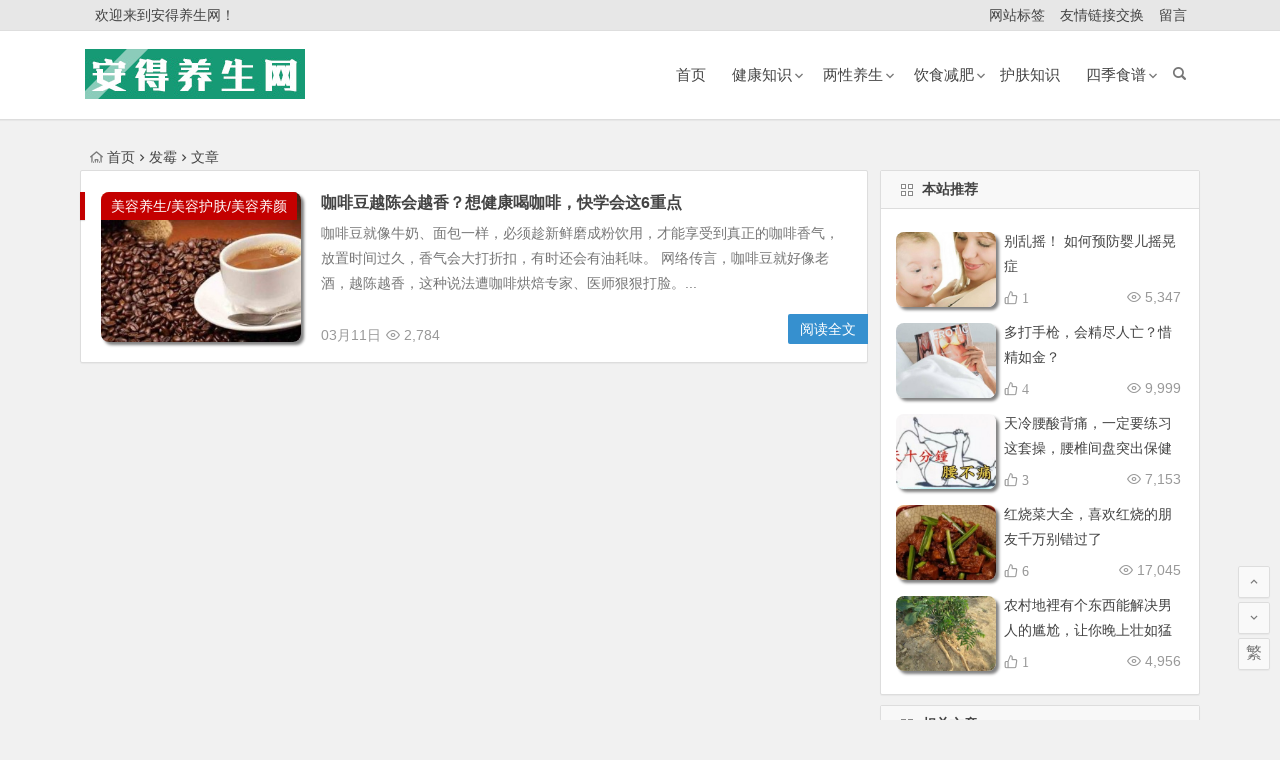

--- FILE ---
content_type: text/css
request_url: https://www.andfuwu.com/wp-content/themes/begin/style.css?ver=5.5.17
body_size: 35181
content:
html,body,div,span,applet,object,iframe,h1,h2,h3,h4,h5,h6,p,blockquote,pre,a,abbr,acronym,address,big,cite,code,del,dfn,em,img,ins,kbd,q,s,samp,small,strike,strong,sub,sup,tt,var,b,u,i,center,dl,dt,dd,ol,ul,li,fieldset,form,label,legend,table,caption,tbody,tfoot,thead,tr,th,td,article,aside,canvas,details,embed,figure,figcaption,footer,header,hgroup,menu,nav,output,ruby,section,summary,time,mark,audio,video {
	border: 0;
	font-family: inherit;
	font-size: 100%;
	font-style: inherit;
	margin: 0;
	outline: 0;
	padding: 0;
	vertical-align: baseline
}

html {
	-webkit-box-sizing: border-box;
	-moz-box-sizing: border-box;
	box-sizing: border-box;
	font-size: 62.5%;
	overflow-y: scroll;
	-webkit-text-size-adjust: 100%;
	-ms-text-size-adjust: 100%
}

*,*:before,*:after {
	-webkit-box-sizing: inherit;
	-moz-box-sizing: inherit;
	box-sizing: inherit
}

body,button,input,select,textarea {
	font: 14px "Microsoft YaHei",Helvetica,Arial,Lucida Grande,Tahoma,sans-serif;
	color: #444;
	line-height: 180%;
	background: #f1f1f1
}

article,aside,details,figcaption,figure,footer,header,main,nav,section {
	display: block
}

pre {
	border: 1px solid #d1d1d1;
	line-height: 190%;
	margin: 0 0 1.75em;
	max-width: 100%;
	overflow: auto;
	padding: 15px;
	white-space: pre;
	white-space: pre-wrap;
	word-wrap: break-word
}

ol,ul {
	list-style: none
}

dl {
	margin-bottom: 1.6em
}

dt {
	font-weight: bold
}

dd {
	margin-bottom: 1.6em
}

table,th,td {
	border: 1px solid #ddd
}

table {
	border-collapse: separate;
	border-spacing: 0;
	border-width: 1px 0 0 1px;
	margin: 0 0 10px
}

caption,th,td {
	font-weight: normal;
	text-align: left
}

th {
	border-width: 0 1px 1px 0;
	font-weight: 700
}

td {
	border-width: 0 1px 1px 0
}

th,td {
	padding: 5px
}

blockquote:before,blockquote:after,q:before,q:after {
	content: ""
}

blockquote,q {
	-webkit-hyphens: none;
	-moz-hyphens: none;
	-ms-hyphens: none;
	hyphens: none;
	quotes: none
}

a:hover,a:active {
	outline: 0
}

a img {
	border: 0
}

a {
	color: #444;
	text-decoration: none
}

a:visited {
	color: #555
}

a:hover {
	color: #3690cf
}

.clear {
	clear: both;
	display: block
}

:focus {
	outline: 0
}

button::-moz-focus-inner,input::-moz-focus-inner {
	padding: 0;
	border: 0
}

a,button,input {
	-webkit-tap-highlight-color: rgba(255,0,0,0)
}

input:-webkit-autofill {
	-webkit-box-shadow: 0 0 0 1000px white inset;
	-webkit-text-fill-color: #333
}

@keyframes fade-in {
	0% {
		opacity: 0
	}

	40% {
		opacity: 0
	}

	100% {
		opacity: 1
	}
}

@-webkit-keyframes fade-in {
	0% {
		opacity: 0
	}

	40% {
		opacity: 0
	}

	100% {
		opacity: 1
	}
}

#content {
	width: 1120px;
	margin: 0 auto 10px
}

.header-sub {
	width: 1120px;
	margin: 0 auto
}

.site-header-s {
	height: 120px
}

.site-header-h {
	height: 90px
}

.site-header-h #top-header {
	display: none
}

.logo-site,.logo-sites {
	position: relative;
	float: left;
	margin: 18px 0 0 5px;
	width: 250px;
	max-height: 50px;
	overflow: hidden;
	transition-duration: .5s
}

.logo-site img,.logo-sites img {
	width: 220px;
	max-height: 50px
}

.logo-small img {
	float: left;
	width: 45px;
	max-height: 45px;
	margin: 2px 10px 0 0
}

@media screen and (max-width:480px) {
	.logo-site,.logo-sites {
		width: 140px
	}
}

@media screen and (min-width:900px) {
	.logo-site:before {
		content: "";
		position: absolute;
		left: -665px;
		top: -460px;
		width: 250px;
		height: 15px;
		background-color: rgba(255,255,255,.5);
		-webkit-transform: rotate(-45deg);
		-moz-transform: rotate(-45deg);
		-ms-transform: rotate(-45deg);
		-o-transform: rotate(-45deg);
		transform: rotate(-45deg);
		-webkit-animation: searchLights 1s ease-in 1s infinite;
		-o-animation: searchLights 1s ease-in 1s infinite;
		animation: searchLights 1s ease-in 1s infinite
	}
}

@-webkit-keyframes searchLights {
	0% {
		left: -100px;
		top: 0
	}

	to {
		left: 120px;
		top: 100px
	}
}

@-o-keyframes searchLights {
	0% {
		left: -100px;
		top: 0
	}

	to {
		left: 120px;
		top: 100px
	}
}

@-moz-keyframes searchLights {
	0% {
		left: -100px;
		top: 0
	}

	to {
		left: 120px;
		top: 100px
	}
}

@keyframes searchLights {
	0% {
		left: -100px;
		top: 0
	}

	to {
		left: 120px;
		top: 100px
	}
}

.site-title {
	font-size: 24px;
	font-size: 2.4rem;
	font-weight: 700;
	padding: 0 0 2px 0
}

.site-name {
	display: none
}

@media screen and (min-width:900px) {
	.logo-site img,.logo-sites img {
		transition-duration: .5s
	}
}

.weibo {
	position: absolute;
	top: 47px;
	left: 220px
}

.weibo span {
	display: none
}

.weibo .WB_icon_text {
	display: none
}

.follow_text {
	padding: 3px 0 0 1px!important
}

.follow_btn_inner {
	width: 30px!important;
	background: transparent!important;
	padding: 2px 0
}

#top-header {
	background: #e7e7e7;
	border-bottom: 1px solid #dedede
}

.top-nav {
	height: 30px;
	width: 1120px;
	line-height: 30px;
	margin: 0 auto 0
}

.top-menu {
	float: right;
	margin: 0 8px 0 0
}

.top-menu li {
	float: left;
	padding: 0 5px
}

.top-menu a {
	color: #444
}

.top-menu a:hover {
	color: #3690cf
}

.default-menu li a {
	float: right;
	color: #3690cf;
	margin: 0 10px 0 0
}

#site-nav .default-menu li a {
	height: 88px;
	line-height: 88px
}

#user-profile {
	position: relative;
	margin: 0 0 0 10px;
	width: 35%
}

#user-profile,#user-profile a {
	float: left;
	color: #444
}

#user-profile i {
	margin: 0 5px 0 0
}

.user-login,.nav-login {
	float: left;
	margin-left: 5px
}

#user-profile a:hover {
	color: #3690cf
}

.nav-login a {
	color: #999;
	height: 25px;
	cursor: pointer;
	padding: 0 10px
}

.nav-search {
	font-size: 16px;
	font-size: 1.6rem;
	float: right;
	color: #777;
	line-height: 26px;
	margin: 30px 5px 0 5px;
	padding: 0 8px 3px;
	cursor: pointer
}

.nav-search:hover {
	color: #3690cf
}

.nav-search:after {
	content: "\e614"
}

.off-search:after {
	content: "\e6f5"
}

.nav-search:after,.off-search:after {
	font-family: be;
	font-size: 15px!important;
	color: #777
}

.nav-search:hover:after {
	color: #3690cf
}

.mobile-login a {
	float: right;
	color: #fff;
	line-height: 25px;
	margin: 24px 10px 0 10px;
	padding: 0 8px;
	cursor: pointer
}

.mobile-login a:hover {
	color: #3690cf
}

.login-form {
	text-align: center
}

.bull {
	float: left;
	font-size: 14px;
	color: #666;
	margin-right: 8px
}

.scrolltext {
	width: 70%;
	height: 25px;
	line-height: 25px;
	overflow: hidden
}

.scrolltext ul li {
	height: 30px;
	text-overflow: ellipsis;
	white-space: nowrap;
	word-wrap: normal;
	overflow: hidden
}

#menu-box {
	background: #fff;
	width: 100%;
	z-index: 999;
	*+right: 0;
	border-bottom: 1px solid #ddd;
	box-shadow: 0 1px 1px rgba(0,0,0,0.04)
}

.headroom--not-top #menu-box {
	background: rgba(255,255,255,0.9)
}

.header-main {
	position: fixed;
	position: inherit\9;
	top: 0;
	width: 100%;
	z-index: 999
}

.header-main-n {
	position: absolute;
	position: inherit\9;
	top: 0;
	width: 100%;
	z-index: 999
}

#header-main.slideDown {
	top: 0;
	width: 100%;
	z-index: 999;
	position: fixed
}

#top-menu {
	width: 1120px;
	margin: 0 auto;
	display: table;
	transition-duration: .5s
}

@media screen and (max-width:900px) {
	#top-menu {
		height: 40px
	}
}

.main-nav {
	float: right;
	margin: 0
}

.nav-menu,.nav-menu * {
	margin: 0;
	padding: 0;
	list-style: none;
	_float: left
}

.nav-menu li {
	position: relative
}

.nav-menu ul {
	position: absolute;
	display: none;
	top: 100%;
	left: 3px;
	min-width: 160px;
	*width: 160px;
	z-index: 10001;
	border-bottom: 1px solid #ddd
}

.nav-menu>li {
	float: left
}

.nav-menu li:hover>ul,.nav-menu li.sfHover>ul {
	display: block
}

.nav-menu a {
	display: block;
	position: relative;
	zoom: 1
}

.nav-menu ul ul {
	top: 0;
	left: 100%
}

.nav-menu {
	float: left
}

.nav-menu li {
	position: relative;
	white-space: nowrap;
	*white-space: normal;
	-webkit-transition: background .2s;
	transition: background .2s
}

.nav-menu li:hover,.nav-menu li.sfHover {
	-webkit-transition: none;
	transition: none
}

.nav-menu .sf-mega {
	position: absolute;
	display: none;
	top: 100%;
	left: 0;
	z-index: 99
}

.nav-menu li:hover>.sf-mega,.nav-menu li.sfHover>.sf-mega {
	display: block
}

#site-nav-wrap {
	float: right;
	max-width: 70%
}

#site-nav .down-menu li {
	display: block;
	float: left;
	height: 88px;
	line-height: 88px
}

#site-nav .down-menu a {
	margin: 0 3px;
	padding: 0 10px;
	font-size: 15px;
	font-size: 1.5rem;
	color: #444;
	text-align: left;
	transition-duration: .2s
}

#site-nav .menu-des,.sidr-class-menu-des {
	display: none
}

#site-nav .down-menu ul .menu-des {
	color: #555;
	font-size: 13px;
	font-weight: normal;
	display: block
}

#site-nav .down-menu>li>a:hover,#site-nav .down-menu>li.sfHover>a {
	color: #fff!important;
	background: #3690cf
}

#site-nav .down-menu>.current-menu-item>a {
	color: #3690cf
}

#site-nav .down-menu>.current-menu-item>a:hover {
	color: #fff
}

#site-nav .down-menu ul {
	padding-top: 0;
	box-shadow: 0 2px 2px rgba(0,0,0,0.03)
}

#site-nav .down-menu ul ul {
	padding-top: 0
}

#site-nav .down-menu ul li {
	background: #fff;
	line-height: 1.4em;
	height: auto;
	float: none;
	display: block;
	background: rgba(255,255,255,0.9);
	border-top: 1px solid #ddd;
	border-left: 1px solid #ddd;
	border-right: 1px solid #ddd
}

#site-nav .down-menu ul a {
	display: block;
	height: auto;
	font-size: 15px;
	font-size: 1.5rem;
	color: #444;
	line-height: 1.7em;
	margin: 0;
	padding: 10px 20px;
	border: 0;
	text-transform: none
}

#site-nav .down-menu ul li>a:hover {
	color: #000;
	background: #ddd
}

#navigation-toggle,.sidr,#sidr-close,#mobile-search,#sidr-menu {
	display: none
}

.sf-arrows .sf-with-ul:after {
	content: "\e76f";
	font-family: be;
	font-size: 16px;
	color: #777;
	position: absolute;
	top: 2px;
	right: -5px
}

.sf-arrows>li>.sf-with-ul:focus:after,.sf-arrows>li:hover>.sf-with-ul:after,.sf-arrows>.sfHover>.sf-with-ul:after {
	display: none
}

.sf-arrows ul .sf-with-ul:after {
	content: "\e77a";
	font-family: be;
	font-size: 16px;
	position: inherit;
	position: absolute;
	top: 10px;
	right: 5px
}

#navigation-toggle {
	color: #999;
	line-height: 25px;
	padding: 0 8px
}

#navigation-toggle:hover {
	color: #3690cf
}

#sidr-main {
	position: absolute;
	position: fixed;
	top: 0;
	height: 100%;
	z-index: 9;
	width: 60%;
	overflow-x: none;
	overflow-y: auto;
	font-size: 14px;
	background: #333;
	background: none repeat scroll 0 0 rgba(51,51,51,0.8)
}

#sidr-main {
	padding: 0;
	box-sizing: border-box;
	-moz-box-sizing: border-box;
	-webkit-box-sizing: border-box
}

.sidr-inner .sidr-class-nav-menu {
	margin-bottom: 70px
}

.sidr.right {
	left: auto;
	right: -320px
}

.sidr.left {
	left: -320px;
	right: auto
}

#sidr-main a {
	color: #f8f8f8
}

#sidr-main a:hover {
	color: #fff;
	box-shadow: inset 0 0 10px 3px #222
}

#sidr-main ul a {
	display: block;
	padding: 10px 20px;
	border-bottom: 1px solid #777
}

#sidr-main ul li a {
	font-weight: bold
}

#sidr-main ul li ul li a {
	color: #efefef;
	font-weight: normal;
	padding: 10px 0 10px 40px
}

#sidr-main ul li ul li a:before {
	display: inline-block;
	-webkit-font-smoothing: antialiased;
	color: #444;
	margin-right: 10px
}

.sidr-class-toggle-sidr-close:before {
	position: absolute;
	top: 50px;
	left: 30px;
	margin: 0
}

.sidr-class-toggle-sidr-close {
	padding: 10px;
	font-size: 24px;
	text-align: center;
	display: block;
	border-bottom: 1px solid #777
}

.sidr-class-toggle-sidr-menu {
	background: #444;
	padding: 7px;
	color: #fff;
	text-align: center;
	border-bottom: 1px solid #777
}

#sidr-id-navigation-toggle {
	display: none
}

@media screen and (min-width:900px) {
	#sidr-main {
		display: none!important
	}

	.mobile-login a {
		display: none
	}
}

@media screen and (max-width:1120px) {
	#top-menu {
		width: 98%
	}

	.top-nav {
		width: 98%
	}
}

@media only screen and (max-width:900px) {
	#menu-box {
		transition: all 0s ease 0s
	}

	#navigation-toggle {
		display: block;
		float: none;
		padding: 0 8px;
		vertical-align: top
	}

	#site-nav .nav-menu {
		display: none
	}

	#top-menu {
		width: 95%
	}

	.nav-search:after,.off-search:after {
		color: #999
	}

	.nav-search {
		line-height: 29px;
		margin: 5px 10px 0 0;
		padding: 0 8px;
		vertical-align: top
	}

	.mobile-login a {
		color: #999;
		margin: 7px 10px 0 0;
		padding: 0 8px
	}

	.mobile-login a:hover {
		color: #3690cf
	}

	#masthead {
		height: 40px
	}

	#menu-box {
		height: 40px
	}

	#menu-box.shadow {
		height: 40px
	}

	.main-nav {
		margin: 7px 0 0 0
	}

	#site-nav-wrap {
		min-height: 30px;
		margin: 0 10px 0 0
	}

	.logo-site,.logo-sites {
		margin: 2px 0 0 10px
	}

	.logo-site,.logo-sites {
		height: 30px
	}

	.logo-site img,.logo-sites img {
		width: 132px;
		max-height: 30px
	}

	.logo-small img {
		float: left;
		width: 20px;
		max-height: 20px;
		margin: 6px 5px 0 0
	}

	.logo-site a,.logo-sites a {
		font-size: .7em
	}

	.site-description {
		display: none
	}

	.nav-set {
		margin: 0 15px 0 0
	}

	.mobile-search {
		background: #fff;
		font-size: 13px;
		height: 25px;
		margin: 0 0 5px 20px;
		padding: 0 8px 2px;
		border: 1px solid #ddd
	}

	#top-header {
		display: none
	}
}

.nav-mobile {
	color: #999;
	line-height: 25px;
	padding: 0 8px;
	vertical-align: top;
	display: block;
	cursor: pointer
}

.nav-mobile a {
	color: #999
}

.nav-mobile:hover,.nav-mobile a:hover {
	color: #3690cf
}

#mobile-nav {
	background: #333;
	position: fixed;
	left: 0;
	right: 0;
	z-index: 9;
	width: 1120px;
	margin: 5px auto 0;
	padding: 10px 20px 20px 20px;
	display: none;
	border: 1px solid #222;
	border-radius: 2px;
	background: rgba(51,51,51,0.8);
	box-shadow: 0 1px 1px rgba(0,0,0,0.04)
}

.mobile-menu li {
	float: left;
	width: 24.999999%;
	line-height: 35px;
	margin: 8px -3px 0 2px
}

.mobile-menu a {
	color: #ddd;
	text-align: center;
	display: block;
	border: 1px solid #777
}

.mobile-menu a:hover {
	background: #3690cf;
	color: #fff;
	border: 1px solid #3690cf;
	transition: all .1s ease-in 0s
}

@media screen and (min-width:900px) {
	.nav-mobile {
		display: none
	}
}

@media only screen and (max-width:480px) {
	.mobile-menu li {
		width: 49.5%
	}
}

.footer-nav {
	position: fixed;
	right: 0;
	bottom: 0;
	width: 100%;
	z-index: 2;
	background: #fff;
	display: none;
	border-top: 1px solid #ddd
}

.footer-nav ul li {
	float: left;
	width: 25%;
	text-align: center;
	border-right: 1px solid #ddd
}

.footer-nav ul li:last-child {
	border-right: 0
}

.footer-nav ul li a {
	line-height: 35px
}

.footer-nav ul li a i {
	font-size: 15px!important
}

.menu-img-box {
	position: inherit!important
}

.menu-img-box .sf-with-ul:after {
	content: ""
}

.menu-img {
	position: absolute;
	right: 3px;
	width: 1121px;
	margin: 0 auto;
	border: none!important
}

.menu-img li {
	border: none!important
}

.cat-con-section {
	background: #fff;
	float: left;
	width: 100%;
	padding: 15px 15px 0 15px;
	border-left: 1px solid #ddd;
	border-right: 1px solid #ddd;
	border-bottom: 3px solid #3690cf;
	background: rgba(255,255,255,0.9)
}

.menu-img-box .be,.menu-img-box .zm {
	padding: 0 5px 0 0
}

.menu-post-block {
	float: left;
	width: 25%;
	padding: 15px
}

.menu-post-block,.menu-post-block a img:hover {
	-webkit-animation-name: avatar;
	animation-name: avatar;
	-webkit-animation-duration: 1s;
	animation-duration: 1s;
	-webkit-animation-timing-function: ease-in-out;
	animation-timing-function: ease-in-out;
	-webkit-animation-iteration-count: 1;
	animation-iteration-count: 1
}

.menu-post-block a {
	padding: 0!important
}

.menu-post-block img {
	float: left;
	height: auto;
	width: auto;
	max-width: 100%
}

.menu-post-block h3 a {
	text-align: center!important;
	line-height: 35px!important;
	width: 100%;
	white-space: nowrap;
	word-wrap: normal;
	text-overflow: ellipsis;
	overflow: hidden
}

@media screen and (max-width:1120px) {
	.menu-img {
		width: 98%
	}
}

@media screen and (max-width:900px) {
	.sidr-class-menu-img-box {
		display: none
	}
}

#search-main {
	position: fixed;
	left: 0;
	right: 0;
	background: #fff;
	width: 1120px;
	text-align: center;
	margin: 5px auto;
	padding: 10px 20px 20px 20px;
	display: none;
	z-index: 9;
	border: 1px solid #ddd;
	border-radius: 2px
}

.searchbar {
	width: 90%;
	margin: 10px auto 0
}

.single-content .searchbar,.not-found .searchbar {
	position: relative
}

.single-content .search-cat,.not-found .search-cat {
	position: absolute;
	top: 0;
	right: 130px;
	border-left: 1px solid #ddd
}

.search-page .searchbar {
	position: relative
}

.search-page .search-cat {
	position: absolute;
	top: 0;
	right: 190px;
	border-left: 1px solid #ddd
}

.widget_search .searchbar {
	position: relative;
	padding: 0 0 8px
}

.widget_search .search-cat {
	position: absolute;
	top: 15px;
	right: 65px;
	display: none;
	border-left: 1px solid #ddd
}

@media screen and (max-width:900px) {
	.not-found .search-cat,.single-content .search-cat,.search-page .search-cat {
		position: inherit;
		width: 100%;
		text-align: center;
		margin: 10px 0 0 0;
		display: block;
		border: 0
	}
}

.search-input {
	position: relative
}

.search-input input {
	float: left;
	width: 80%;
	height: 37px;
	line-height: 37px;
	font: 14px "Microsoft YaHei",Helvetica;
	padding: 2px 10px;
	background: #ebebeb;
	border: 1px solid #ebebeb;
	border-radius: 2px 0 0 2px;
	-webkit-appearance: none
}

.search-input input:focus {
	outline: 0;
	background: #fff
}

.searchbar button {
	overflow: visible;
	position: relative;
	border: 0;
	cursor: pointer;
	height: 37px;
	width: 20%;
	color: #fff;
	background: #3690cf;
	border-radius: 0 2px 2px 0
}

.searchbar button:hover {
	background: #595959
}

#search-main .search-cat {
	margin: 0;
	position: absolute;
	top: 20px;
	right: 24%;
	border-left: 1px solid #ddd
}

.sod_select,.sod_select * {
	-webkit-box-sizing: border-box;
	-moz-box-sizing: border-box;
	box-sizing: border-box;
	-webkit-user-select: none;
	-moz-user-select: none;
	-ms-user-select: none
}

.sod_select {
	background: #ebebeb;
	position: relative;
	display: inline-block;
	padding: 11px;
	color: #444;
	font-size: 13px;
	text-align: left;
	line-height: 1;
	outline: 0;
	outline-offset: -2px;
	cursor: pointer
}

.sod_select:before,.sod_select:after {
	position: absolute;
	font-family: be;
	right: 10px;
	font-size: 13px
}

.sod_select:after {
	content: "\e76f";
	font-family: be;
	top: auto;
	bottom: 12px
}

.sod_select .sod_label {
	padding-right: 15px;
	line-height: 15px
}

.sod_select .sod_label:hover {
	color: #999
}

.sod_select .sod_list {
	position: absolute;
	top: 100%;
	left: 0;
	display: none;
	height: 219px;
	width: 150px;
	margin: 0 0 0 -1px;
	background: #fff;
	border-top: 0;
	z-index: 1
}

.post .sod_select .sod_list {
	margin: 0
}

.sod_select.open .sod_list {
	display: block;
	border: 1px solid #ddd
}

.sod_select .sod_list ul {
	overflow-y: auto;
	padding: 0;
	margin: 0
}

.sod_select .sod_list li {
	height: 43px;
	line-height: 43px;
	overflow: hidden;
	white-space: nowrap;
	text-overflow: ellipsis;
	position: relative;
	padding: 0 10px!important;
	margin: 0!important;
	border-bottom: none!important
}

.sod_select .sod_list .active {
	background: #ebebeb
}

.sod_select .sod_list .selected {
	font-weight: 700;
	padding-right: 25px
}

.sod_select.touch select {
	-webkit-appearance: menulist-button;
	position: absolute;
	top: 0;
	left: 0;
	display: block!important;
	height: 100%;
	width: 100%;
	opacity: 0;
	z-index: 1
}

.sod_select select {
	display: none!important
}

#overlay {
	position: fixed;
	z-index: 10004;
	top: 0;
	left: 0;
	height: 100%;
	width: 100%;
	background: #000;
	display: none
}

#login {
	width: 300px;
	display: none
}

#login form,.login-user {
	padding: 10px
}

#login input[type="text"],#login input[type="password"] {
	width: 100%;
	background: #fff;
	padding: 4%;
	margin-bottom: 4%;
	border: 1px solid #ddd;
	-webkit-appearance: none
}

#login input[type="submit"] {
	width: 100%;
	background: #3690cf;
	border: 0;
	margin: 4% 0;
	padding: 4%;
	color: #fff;
	cursor: pointer;
	border-radius: 2px;
	-webkit-appearance: none;
	transition: background .3s;
	-webkit-transition: background .3s
}

#login input[type="submit"]:hover {
	background: #595959
}

#login .usericon img {
	float: left;
	width: 96px;
	height: 96px;
	margin: 5px 40px 0 0;
	padding: 2px
}

.sidebox {
	background: #fff;
	line-height: 30px;
	padding: 20px 20px 20px 30px;
	border: 1px solid #ddd;
	border-radius: 5px
}

.sidebox h3 {
	text-align: center
}

.sidebox .userinfo a {
	background: #fff;
	float: left;
	width: 90px;
	display: block;
	text-align: center;
	margin: 0 0 15px;
	padding: 2px 0;
	border: 1px solid #ddd;
	border-radius: 2px
}

.sidebox .userinfo a:hover {
	background: #666;
	color: #fff!important;
	border: 1px solid #666
}

.reg-url a {
	width: 100px;
	display: block;
	text-align: center;
	margin: 20px auto;
	padding: 5px;
	border: 1px solid #ddd;
	border-radius: 2px
}

#user-profile .userinfo a {
	background: #fff;
	float: left;
	width: 100%;
	display: block;
	text-align: center;
	margin: 5px 0;
	padding: 2px 0;
	border: 1px solid #444;
	border-radius: 2px;
	box-shadow: 0 1px 1px rgba(0,0,0,0.06)
}

#user-profile .userinfo a:hover {
	background: #444;
	color: #fff!important;
	border: 1px solid #444
}

.user-my a {
	margin-left: 20px
}

.user-my a:hover {
	color: #444!important
}

.user-my img {
	position: absolute;
	top: 8px;
	left: 0;
	width: 16px;
	height: auto;
	overflow: hidden
}

.user-info {
	position: absolute;
	top: 20px;
	left: -10px;
	padding-top: 10px;
	display: none;
	z-index: 10
}

.user-info-min {
	background: #7f7f7f;
	padding: 10px 20px 20px 20px;
	display: block;
	border-radius: 5px;
	background: rgba(0,0,0,0.5)
}

.user-info-min h3 {
	color: #fff;
	text-align: center
}

.usericon {
	margin: 0 auto 10px;
	display: block
}

#user-profile .usericon img {
	width: 96px;
	height: auto;
	display: block;
	margin: 0 auto;
	border-radius: 96px
}

.user-info .arrow-up {
	width: 0;
	height: 0;
	display: block;
	margin-left: 10px;
	border-left: 10px solid transparent;
	border-right: 10px solid transparent;
	border-bottom: 10px solid #7f7f7f
}

#login-tab {
	background: #f1f1f1;
	border-radius: 2px
}

.login-dom-display .login-current {
	display: block
}

.login-tab-hd {
	overflow: hidden;
	height: 40px;
	line-height: 40px
}

.login-tab-hd-con {
	padding: 0 20px;
	background: #f1f1f1
}

.login-tab-hd .login-current {
	padding: 0 20px
}

.login-tab-product .login-tab-hd .login-current,.tab-area .login-current {
	position: relative;
	z-index: 1;
	height: 40px;
	background: #fff
}

.login-tab-hd-con {
	float: left;
	text-align: center;
	cursor: pointer;
	height: 39px;
	margin-right: -1px;
	border-left: 1px solid #ddd;
	border-top: 1px solid #ddd;
	border-right: 1px solid #ddd
}

.login-tab-hd-con a {
	display: inline-block
}

.login-tab-bd-con {
	display: none;
	overflow: hidden
}

.login-tab-bd {
	background: #fff;
	padding: 20px;
	margin-top: -1px;
	border-radius: 0 0 2px 2px;
	border: 1px solid #ddd
}

.breadcrumb {
	width: 1120px;
	height: 25px;
	line-height: 25px;
	margin: 0 auto;
	padding-left: 10px;
	white-space: nowrap;
	word-wrap: normal;
	text-overflow: ellipsis;
	overflow: hidden
}

.breadcrumb .be-home {
	font-size: 13px!important;
	color: #777;
	margin: 0 4px 0 0
}

#primary {
	float: left;
	width: 70.4%;
	transition-duration: .5s
}

#primary.primary {
	width: 100%
}

#cms-primary {
	float: left;
	width: 100%;
	transition-duration: .5s
}

.sidebar {
	width: 0;
	display: none
}

.post,#page .page,.bulletin,.single-picture .picture,.type-attachment,.single-tao .tao,.single-video .video {
	position: relative;
	background: #fff;
	margin: 0 0 10px 0;
	padding: 20px;
	border: 1px solid #ddd;
	box-shadow: 0 1px 1px rgba(0,0,0,0.04);
	border-radius: 2px
}

.entry-header h2 {
	margin: 0 0 5px 0
}

.entry-header h2 a {
	font-size: 16px;
	font-size: 1.6rem;
	line-height: 20px
}

.archive-content {
	color: #777
}

.title-l {
	position: absolute;
	background: #c40000;
	top: 21px;
	left: -1px;
	width: 5px;
	height: 28px;
	box-shadow: 0 1px 1px rgba(0,0,0,0.1)
}

.t-mark {
	background: #c40000;
	font-size: 15px;
	color: #fff;
	font-weight: 500;
	margin: 0 0 0 5px;
	padding: 1px 5px;
	border-radius: 2px
}

.cat-box .t-mark {
	font-size: 12px;
	line-height: 210%
}

.entry-more a {
	position: absolute;
	bottom: 18px;
	right: -1px;
	background: #3690cf;
	color: #fff!important;
	line-height: 30px;
	padding: 0 12px;
	display: block;
	border-radius: 2px 0 0 2px
}

.entry-more a:hover {
	background: #2f7fb7
}

.content-more a {
	background: #f40;
	width: 100px;
	line-height: 35px;
	color: #fff;
	text-align: center;
	display: block;
	margin: 0 auto 60px;
	border-radius: 2px
}

.content-more a:hover {
	color: #fff;
	background: #fc5a20
}

.entry-meta {
	position: absolute;
	bottom: 14px;
	color: #999;
	left: 240px
}

.format-aside .entry-meta,.type-bulletin .entry-meta {
	position: inherit;
	display: block;
	margin: 20px 0 0 0
}

.entry-meta .link-price {
	color: #c40000;
	font-weight: bold;
	margin: 0 5px 0 0
}

.entry-meta-no {
	position: inherit;
	display: block;
	padding: 20px 0 0 0
}

.entry-meta a,.entry-meta-no a {
	color: #3690cf
}

.entry-meta .date,.entry-meta .views,.entry-meta .comment,.entry-meta-no .date,.entry-meta-no .views,.entry-meta-no .comment {
	margin: 0 5px 0 0
}

.new-icon {
	position: absolute;
	top: 4px;
	right: -2px;
	animation: fade-in;
	animation-duration: 1.2s;
	-webkit-animation: fade-in 1.2s
}

.new-icon .be {
	font-size: 40px!important;
	color: #c40000
}

.top-icon {
	position: absolute;
	top: 4px;
	right: 0;
	animation: fade-in;
	animation-duration: 1.2s;
	-webkit-animation: fade-in 1.2s
}

.top-icon .be {
	font-size: 30px!important;
	color: #3690cf
}

.post-format {
	position: absolute;
	bottom: 25px;
	left: 30px;
	color: #fff;
	animation: fade-in;
	animation-duration: 1.2s;
	-webkit-animation: fade-in 1.2s
}

.format-image .post-format {
	bottom: 40px
}

.post-format .be {
	font-size: 20px!important
}

.post-format a {
	color: #fff
}

.format-cat,.format-cat a,.entry-meta-no {
	bottom: 14px;
	color: #999!important;
	margin: 0 5px 0 0
}

@media screen and (max-width:350px) {
	.format-cat {
		display: none
	}
}

.thumbnail {
	position: relative;
	float: left;
	max-width: 200px;
	height: auto;
	clear: both;
	margin: 1px 20px 0 0;
	overflow: hidden;
	transition-duration: .5s;
	border-radius: 8px;
	-webkit-box-shadow: rgba(0,0,0,0.496094) 3px 3px 3px
}

.thumbnail a img {
	float: left;
	width: auto;
	height: auto;
	max-width: 100%
}

.thumbnail .cat {
	position: absolute;
	top: 0;
	left: 0;
	background: #c40000
}

.thumbnail .cat a {
	color: #fff;
	line-height: 28px;
	padding: 0 10px
}

.type-bulletin .thumbnail {
	display: none
}

.load {
	overflow: hidden;
	display: block;
	zoom: 1
}

.format-img {
	max-width: 100%;
	width: auto;
	height: auto;
	overflow: hidden
}

.format-img img {
	float: left;
	max-width: 100%;
	width: 100%;
	height: auto
}

.content-image {
	margin: 0 -10px
}

.format-image {
	padding: 20px 20px 35px 20px
}

.format-img-cat {
	position: absolute;
	background: #c40000;
	top: 20px;
	left: 20px;
	z-index: 1
}

.format-img-cat a,.format-img-cat a:hover {
	color: #fff;
	line-height: 28px;
	padding: 0 10px
}

.post-format-title {
	position: absolute;
	bottom: 5px;
	left: 20px;
	width: 58%;
	overflow: hidden;
	text-overflow: ellipsis;
	white-space: nowrap
}

.post-format-title a {
	color: #666;
	line-height: 0;
	font-weight: normal
}

.img-number {
	position: absolute;
	bottom: 5px;
	right: 20px;
	color: #666
}

.post-format {
	z-index: 1
}

.f4 {
	position: relative;
	float: left;
	width: 33.333333333333333333%;
	padding: 0 10px;
	transition-duration: .5s
}

@media screen and (max-width:550px) {
	.f4 {
		padding: 0 5px
	}
}

.cat-des {
	position: relative;
	font-size: 16px;
	font-size: 1.6rem;
	color: #444;
	font-weight: bold;
	letter-spacing: 2px;
	margin: 0 0 10px 0;
	overflow: hidden;
	border-radius: 2px;
	border: 1px solid #ddd
}

.cat-des img {
	float: left;
	width: auto;
	height: auto;
	max-width: 100%
}

.des-t {
	position: absolute;
	top: 0;
	right: 0;
	color: #fff;
	font-size: 18px;
	padding: 6px 15px;
	background: #3690cf
}

.des-p {
	position: absolute;
	bottom: 0;
	left: 0;
	font-size: 14px;
	color: #fff;
	max-width: 80%;
	padding: 5px 10px;
	background: #3690cf
}

.des-p a {
	color: #fff!important;
	font-size: 14px
}

@media screen and (max-width:640px) {
	.cat-des img {
		max-width: 125%
	}

	.des-t {
		font-size: 15px;
		padding: 2px 10px
	}

	.des-p {
		font-size: 13px
	}
}

.no-results .post {
	box-shadow: none
}

.no-results p {
	text-align: center
}

.entry-header h1 {
	position: relative;
	font-size: 16px;
	font-size: 1.8rem;
	line-height: 30px;
	text-align: center;
	margin: 35px -20px 0 -20px;
	padding: 5px 20px;
	border-left: 5px solid #3690cf;
	border-right: 5px solid #3690cf
}

.header-sub h1 {
	position: absolute;
	display: block;
	left: 0;
	top: 0;
	color: #fff;
	font-size: 18px;
	font-size: 1.8rem;
	padding: 10px 15px;
	max-width: none;
	border-radius: 3px 0 0 0;
	z-index: 2;
	transition-duration: .5s;
	background: #3690cf
}

#header-img {
	border-radius: 3px;
	transition-duration: .5s
}

@media screen and (max-width:600px) {
	#header-img img {
		width: 180%;
		margin: 0 0 0 -50%
	}

	.header-sub h1 {
		font-size: 16px;
		font-size: 1.6rem;
		padding: 5px 10px
	}
}

.entry-title-clear {
	margin-bottom: 40px
}

.single-content {
	font-size: 16px;
	font-size: 1.6rem;
	line-height: 1.9;
	margin-top: 20px
}

.single-content p a,.single-content p a:visited {
	color: #3690cf
}

.single-content p a:hover {
	color: #444!important
}

.single-content p a .be-anchor {
	font-size: 10px!important;
	margin: 0 2px
}

.single-content p a:hover .be-anchor {
	color: #777;
	animation: blink .5s linear infinite
}

a.fancybox .be-anchor {
	display: none
}

.single-content p,.single-content ul,.single-content ol,.single-content dd,.single-content pre,.single-content hr {
	margin: 0 0 5px 0;
	-webkit-hyphens: auto;
	-moz-hyphens: auto;
	-ms-hyphens: auto;
	hyphens: auto;
	word-wrap: break-word
}

.single-content em {
	font-style: italic
}

.single-content code {
	background: #f1f1f1;
	color: #555;
	margin: 0 2px;
	padding: 2px 4px;
	border-radius: 2px
}

.single-content h2 {
	font-size: 17px;
	font-size: 1.7rem;
	line-height: 190%;
	margin: 10px -21px;
	padding: 0 44px;
	border-left: 5px solid #e40000
}

.single-content h3 {
	font-size: 16px;
	font-size: 1.6rem;
	line-height: 190%;
	margin: 2px -21px 10px -21px;
	padding: 0 44px;
	border-left: 5px solid #3690cf
}

.single-content h4 {
	font-size: 16px;
	font-size: 1.6rem;
	line-height: 260%;
	text-indent: 2em
}

.single-content .directory {
	float: left;
	height: 30px;
	margin: 8px -21px;
	border-left: 5px solid #3690cf
}

.single-content fieldset {
	padding: 5px 15px;
	margin: 0 0 10px 0;
	border: 1px solid #ddd
}

.single-content legend {
	font-weight: bold;
	padding: 5px
}

.show-more span {
	color: #3690cf;
	font-weight: normal;
	padding: 0 10px;
	cursor: pointer;
	text-indent: 0
}

.show-more span i {
	font-size: 16px;
	padding: 0 5px 0 0
}

.section-content {
	padding-top: 1px;
	display: none
}

.single-content p {
	text-indent: 2em;
	margin: 0 0 12px 0
}

.single-content ul li,.single-content ol li {
	margin: 0 35px 0 50px;
	line-height: 190%
}

.single-content ul li {
	list-style: square
}

.single-content ol li {
	list-style: decimal
}

.single-content sup {
	bottom: 1ex
}

.single-content table {
	min-width: 100%;
	word-break: break-all;
	word-wrap: break-all
}

.single-content td {
	text-align: center
}

.single-content sup,.single-content sub {
	font-size: 75%;
	height: 0;
	line-height: 0;
	position: relative;
	vertical-align: baseline
}

blockquote {
	width: 100%;
	color: #8b8b8b;
	margin: 0 auto;
	padding: 10px;
	clear: both;
	border: 1px dashed #ddd
}

.single-content img,.comment-list p img {
	max-width: 100%;
	width: auto\9;
	height: auto;
	vertical-align: middle;
	display: block
}

.wp-caption {
	background: #f3f3f3;
	max-width: 100%;
	padding: 5px;
	border: 1px solid #ddd;
	border-radius: 3px
}

.wp-caption-text {
	text-align: center!important
}

.gallery .gallery-item {
	box-sizing: border-box;
	float: left;
	margin: 0!important;
	padding: 6px;
	text-align: center
}

.gallery .gallery-item img {
	vertical-align: middle;
	border: none!important
}

.single-content embed {
	float: left;
	width: 100%;
	height: 500px;
	margin-bottom: 30px
}

.wp-embedded-content {
	width: 100%
}

iframe.wp-embedded-content {
	margin: 0 0 0 -2em
}

img.centered {
	display: block;
	margin: 0 auto 10px
}

img.alignnone {
	margin: 0 0 10px 0;
	display: block
}

img.alignright {
	margin: 0 0 10px 10px;
	display: inline
}

img.alignleft {
	margin: 0 10px 10px 0;
	display: inline
}

.aligncenter {
	display: block;
	margin: 0 auto 10px
}

.alignright {
	float: right;
	margin: 0 0 10px 10px
}

.alignleft {
	float: left;
	margin: 0 10px 10px 0
}

.page-links {
	text-align: center;
	margin: 20px auto
}

.page-links span {
	background: #3690cf;
	color: #fff;
	margin: 2px;
	line-height: 30px;
	cursor: pointer;
	padding: 0 12px;
	display: inline-block;
	border: 1px solid #3690cf;
	border-radius: 2px
}

.page-links a span {
	background: #fff;
	color: #000;
	text-decoration: none;
	border: 1px solid #ddd
}

.page-links a:hover span {
	background: #3690cf;
	color: #fff;
	border: 1px solid #3690cf;
	transition: all .2s ease-in 0s
}

.post-password-form {
	margin: 15px 0;
	padding: 15px 5px;
	border-radius: 2px;
	border: 1px solid #ddd
}

.post-password-form input[type="password"] {
	width: 40%;
	height: 38px;
	line-height: 30px;
	background: #fff;
	padding: 5px;
	border-radius: 2px;
	border: 1px solid #ddd;
	-webkit-appearance: none
}

.post-password-form input[type="submit"] {
	width: 80px;
	line-height: 25px;
	background: #fff;
	padding: 5px;
	cursor: pointer;
	border-radius: 2px;
	border: 1px solid #ddd;
	-webkit-appearance: none
}

.post-password-form input[type="submit"]:hover {
	background: #3690cf;
	color: #fff!important;
	border: 1px solid #3690cf
}

.post-secret .be-info {
	font-size: 18px!important;
	color: #f85d00!important;
	margin: 0 10px 10px 30px
}

.reply-read {
	margin: 15px 0;
	border-radius: 2px;
	border: 1px solid #ddd
}

.reply-ts {
	float: left;
	width: 75%
}

.read-sm {
	padding: 5px 15px;
	border-bottom: 1px solid #ddd;
	margin-bottom: -1px
}

.read-pl {
	float: right;
	width: 25%;
	height: 80px;
	line-height: 80px;
	text-align: center;
	border-left: 1px solid #ddd
}

.read-pl a {
	display: block;
	color: #555!important
}

.read-pl a:hover {
	background: #3690cf;
	color: #fff!important
}

.reply-read .be {
	font-size: 18px!important;
	margin: 0 10px 0 0
}

.read-pl .be {
	opacity: .5
}

.read-sm .be {
	color: #c40000
}

.secret-password .be {
	font-size: 16px!important;
	color: #c40000;
	margin: 0 5px 0 0
}

@media screen and (max-width:450px) {
	.reply-ts .be,.read-pl .be {
		display: none
	}
}

.favorite-box {
	text-align: center;
	margin: 35px 0
}

.favorite-e a {
	background: #fff;
	font-size: 14px!important;
	font-size: 1.4rem!important;
	color: #444!important;
	padding: 10px 20px;
	border-radius: 5px;
	border: 1px solid #ddd
}

.favorite-e a:hover {
	background: #3690cf;
	color: #fff!important;
	transition-duration: .2s;
	border: 1px solid #3690cf
}

.favorite-e a i {
	color: #c40000!important;
	font-size: 16px!important;
	font-size: 1.6rem!important
}

.favorite-e a:hover i {
	color: #fff!important
}

.favorite-o {
	animation: fade-in;
	animation-duration: 1s;
	-webkit-animation: fade-in 1s
}

.single-content .favorite-o {
	background: #fff;
	color: #444!important;
	padding: 10px 20px;
	border-radius: 5px;
	border: 1px solid #ddd
}

.favorite-o i {
	margin: 0 5px 0 0;
	color: #c40000
}

.entry-meta .favorite-o {
	margin: 0 0 0 5px
}

#wpzm-users_favorites li i,#wpzm-most_favorited_posts li i {
	color: #999;
	margin: 0 5px 0 0
}

.cms-news-grid .favorite-s span {
	display: none
}

.single-meta a {
	color: #999
}

.single-meta a:hover {
	color: #3690cf
}

.single-meta {
	position: absolute;
	top: 15px;
	right: 15px
}

.single-meta li {
	float: left
}

.single-meta .views,.single-meta li a {
	color: #999;
	line-height: 26px;
	margin: 0 5px 0 0;
	padding: 0 8px;
	display: block;
	border: 1px solid #ddd;
	border-radius: 2px
}

.single-meta li a:hover {
	background: #3690cf;
	color: #fff;
	border: 1px solid #3690cf
}

.single-meta a:hover {
	color: #fff
}

.s-hide a {
	position: absolute;
	top: 15px;
	right: 15px;
	width: 30px;
	border: 1px solid #ddd;
	border-radius: 2px
}

.begin-single-meta span {
	margin: 0 5px
}

.begin-single-meta,.begin-single-meta a {
	color: #999
}

.begin-single-meta {
	text-align: center;
	margin: 0 0 20px
}

.r-hide a {
	width: 30px
}

.r-hide .off-side {
	margin: 0 0 0 -8px;
	padding: 2px 6px
}

.s-hide .off-side {
	margin: 0;
	padding: 2px 6px
}

.off-side:after {
	content: "\e7e7"
}

.on-side:after {
	content: "\e9e9"
}

.off-side:after,.on-side:after {
	font-family: be;
	font-size: 15px!important;
	color: #999
}

.r-hide a:hover .off-side:after,.r-hide a:hover .on-side:after {
	color: #fff
}

.s-hide a:hover .off-side:after,.s-hide a:hover .on-side:after {
	color: #444
}

@media screen and (max-width:640px) {
	.begin-single-meta {
		text-align: left
	}

	.begin-single-meta .i-time {
		display: none
	}
}

.single-cat-tag {
	position: absolute;
	background: #f8f8f8;
	bottom: -1px;
	left: 0;
	width: 100%;
	line-height: 28px;
	height: 45px;
	padding: 10px 0;
	overflow: hidden;
	border-bottom: 1px solid #ddd;
	border-radius: 0 0 2px 2px
}

.single-cat {
	padding: 0 20px
}

.single-cat a {
	padding: 0 5px
}

.single-meta .comment span,.full-entry-meta .comment span,.entry-content .comment span {
	display: none
}

.single-tag ul {
	overflow: hidden;
	margin: 0 -2px 10px -2px
}

.single-tag li {
	width: 20%;
	float: left;
	padding: 2px
}

.single-tag li a {
	background: #fff;
	color: #fff;
	text-align: center;
	padding: 4px;
	display: block;
	overflow: hidden;
	text-overflow: ellipsis;
	white-space: nowrap;
	transition-duration: .5s;
	border-radius: 12px
}

.single-tag li a:hover {
	background: #666;
	color: #fff;
	transition: all .1s ease-in 0s
}

@media screen and (max-width:900px) {
	.single-tag li {
		width: 25%
	}
}

@media screen and (max-width:640px) {
	.single-tag li {
		width: 33.33333333333%
	}
}

@media screen and (max-width:400px) {
	.single-tag li {
		width: 50%
	}
}

.abstract {
	background: #fff;
	font-size: 14px;
	color: #999;
	display: block
}

.abstract fieldset {
	padding: 5px 15px;
	margin: 0 0 10px 0;
	border: 1px dashed #ddd
}

.abstract legend {
	font-weight: 600;
	color: #999;
	padding: 0 5px
}

.abstract p {
	text-indent: 0
}

.log-close a {
	color: #555;
	display: block;
	cursor: pointer;
	line-height: 18px;
	padding: 4px 0 0 4px
}

.log-close i {
	color: #fff
}

#log-box strong {
	font-size: 12px;
	color: #fff
}

.log-zd {
	position: absolute;
	background: #3690cf;
	top: -1px;
	right: -1px;
	width: 22px;
	height: 217px;
	border-radius: 0 5px 5px 0
}

#log-box {
	position: fixed;
	background: #fff;
	bottom: 10px;
	left: -1px;
	max-width: 260px;
	padding: 5px 0 0 10px;
	border: 1px solid #ddd;
	border-radius: 0 5px 5px 0;
	box-shadow: 0 1px 1px rgba(0,0,0,0.04);
	background: rgba(255,255,255,0.95);
	z-index: 9999;
	display: none;
	animation: fade-in;
	animation-duration: .5s;
	-webkit-animation: fade-in .5s
}

#catalog {
	height: 210px;
	overflow: scroll;
	overflow-x: hidden
}

#catalog ul {
	margin: 5px 10px 0 0
}

#catalog,#catalog a {
	font-size: 14px;
	color: #666
}

#catalog-ul li {
	list-style: none;
	margin: 0;
	width: 99%;
	min-width: 150px;
	line-height: 240%;
	white-space: nowrap;
	word-wrap: normal;
	text-overflow: ellipsis;
	overflow: hidden
}

#catalog-ul li:hover {
	background: #f1f1f1
}

.log-no {
	display: none
}

.log {
	position: relative
}

.log-prompt {
	position: absolute;
	bottom: 2px;
	right: 43px;
	color: #fff;
	line-height: 27px;
	animation: blink 1.5s linear infinite
}

.log-arrow {
	position: relative;
	width: 80px;
	padding: 0 10px;
	background: #f40;
	border-radius: 2px;
	box-shadow: 0 1px 1px rgba(0,0,0,0.2)
}

.log-arrow:after {
	content: '';
	position: absolute;
	width: 0;
	height: 0;
	top: 50%;
	left: 100%;
	margin-top: -5px;
	border: 5px solid;
	border-left-color: #f40;
	border-right-color: #f1f1f1;
	border-top-color: #f1f1f1;
	border-bottom-color: #f1f1f1
}

#fontsize {
	position: absolute;
	top: 15px;
	left: 20px;
	line-height: 24px;
	width: 40px;
	text-align: center;
	padding: 0 0 1px 0;
	cursor: pointer;
	border: 1px solid #ddd;
	border-radius: 2px
}

#fontsize:hover {
	color: #fff;
	background: #3690cf;
	border: 1px solid #3690cf
}

.fontsmall {
	font-size: 18px;
	font-size: 1.8rem
}

.s-weixin {
	width: 80%;
	margin: 10px auto 20px
}

.s-weixin ul {
	float: left;
	width: 48%;
	text-align: center;
	padding: 10px 0 0 0;
	border: 1px dashed #ccc
}

.s-weixin img {
	height: auto;
	width: auto;
	max-width: 70%;
	padding: 10px 0
}

.weimg1 {
	margin: 0 2% 0 0
}

.weimg2 {
	margin: 0 0 0 2%
}

.s-weixin-one {
	width: 400px;
	margin: 10px auto 20px
}

@media screen and (max-width:480px) {
	.s-weixin-one {
		width: 100%
	}
}

.weimg-one {
	padding: 5px;
	border: 1px dashed #ccc
}

.weimg-one img {
	float: left;
	width: 30%;
	height: auto;
	margin: 0 10px 0 0
}

.weimg-one .weixin-h,.weimg-one .weixin-h-w {
	float: left;
	width: 65%
}

.weimg-one .weixin-h-w {
	color: #999
}

.video-content {
	position: relative;
	width: 90%;
	margin: 15px auto
}

.video-content img {
	border: 1px solid #ddd;
	border-radius: 5px
}

.video-content i {
	position: absolute;
	bottom: 45%;
	left: 47%;
	font-size: 40px!important;
	color: #fff;
	text-shadow: 0 1px 0 #000
}

.videos-content {
	width: 100%;
	margin: 0 0 10px 0
}

.video-img {
	position: relative;
	float: left;
	width: 280px;
	height: 210px;
	overflow: hidden;
	border: 1px solid #ddd;
	border-radius: 2px
}

.video-img img {
	width: 280px;
	height: 210px
}

.video-inf {
	float: left;
	width: 54%;
	margin: 2px 0 0 15px
}

.video-inf span {
	font-size: 15px;
	line-height: 40px;
	display: block;
	margin: 0 0 13px 0;
	padding: 0 0 0 15px;
	border: 1px solid #ddd
}

.video-img .be-play,.picture-img .be-play,#related-img .be-play,.img-x2 .be-play,.archive .format-video .be-play,.home .format-video .be-play,.page-template .format-video .be-play {
	position: absolute;
	bottom: 43%;
	left: 44%;
	font-size: 30px!important;
	color: #fff;
	text-shadow: 0 1px 1px #000
}

.picture-h-img .be-play {
	position: absolute;
	bottom: 44%;
	left: 44%;
	font-size: 30px!important;
	color: #fff;
	text-shadow: 0 1px 1px #444
}

.img-ico .be {
	position: absolute;
	bottom: 10px;
	right: 10px;
	font-size: 18px!important;
	color: #fff
}

@media screen and (max-width:720px) {
	.video-inf {
		max-width: 260px
	}
}

@media screen and (max-width:640px) {
	.video-img {
		float: inherit;
		margin: 0 auto 13px
	}

	.video-inf {
		float: inherit;
		width: 100%;
		max-width: 300px;
		margin: 0 auto 13px
	}
}

.format-videos {
	width: 100%;
	margin: 0 0 20px 0
}

.format-videos-img {
	position: relative;
	float: left;
	max-width: 280px;
	overflow: hidden;
	padding: 5px;
	border-radius: 2px;
	border: 1px solid #ddd
}

.format-videos-img img {
	float: left;
	width: auto;
	height: auto;
	max-width: 100%
}

.format-videos-inf {
	float: left;
	width: 54%;
	padding: 0 35px
}

.format-videos-inf span {
	line-height: 50px;
	display: block;
	border-bottom: 1px dashed #ddd
}

@media screen and (max-width:720px) {
	.format-videos-inf {
		max-width: 260px
	}

	.format-videos-inf span {
		line-height: 40px
	}
}

@media screen and (max-width:640px) {
	.format-videos-img {
		float: inherit;
		margin: 0 auto 13px
	}

	.format-videos-inf {
		float: inherit;
		width: 100%;
		max-width: 100%;
		margin: 0 auto 13px
	}
}

.authorbio {
	background: #fff;
	margin: 0 0 10px 0;
	padding: 20px;
	border: 1px solid #ddd;
	box-shadow: 0 1px 1px rgba(0,0,0,0.04);
	border-radius: 2px
}

.authorbio .avatar {
	float: left;
	width: 40px;
	height: 40px;
	margin: 5px 10px 0 0;
	padding: 0
}

.i-time {
	margin: 0 0 0 5px
}

.nav-single {
	margin-bottom: 10px
}

.meta-nav {
	background: #fff;
	float: left;
	width: 50%;
	text-align: center;
	margin-right: -1px;
	padding: 10px 20px;
	white-space: nowrap;
	word-wrap: normal;
	text-overflow: ellipsis;
	overflow: hidden;
	border: 1px solid #ddd;
	box-shadow: 0 1px 1px rgba(0,0,0,0.04);
	border-radius: 2px
}

.nav-single a {
	display: block
}

.meta-nav:hover {
	color: #fff;
	background: #3690cf;
	border: 1px solid #3690cf
}

.post-navigation a {
	font-size: 50px;
	color: #b6b6b6;
	text-align: center
}

.post-navigation a:hover {
	color: #555
}

.meta-nav-l {
	position: fixed;
	right: 0;
	top: 45%;
	width: 50px;
	z-index: 1
}

.meta-nav-r {
	position: fixed;
	left: 0;
	top: 45%;
	font-size: 50px!important;
	width: 50px;
	z-index: 1
}

.meta-nav-r .be,.meta-nav-l .be {
	font-size: 66px!important
}

@media screen and (max-width:1300px) {
	.post-navigation a {
		display: none
	}
}

#related-img {
	background: #fff;
	margin-bottom: 10px;
	padding: 10px 10px 5px 10px;
	border: 1px solid #ddd;
	border-radius: 2px;
	box-shadow: 0 1px 1px rgba(0,0,0,0.04)
}

.related-title {
	background: #fff;
	height: 52px;
	overflow: hidden
}

.related-site {
	max-width: 100%;
	width: auto;
	height: auto;
	padding: 5px
}

.related-site-img {
	position: relative;
	max-width: 100%;
	width: auto;
	height: auto;
	overflow: hidden
}

.related-site-img a img {
	float: left;
	max-width: 100%;
	width: auto;
	height: auto
}

@media screen and (min-width:901px) {
	.related-title {
		margin: 3px 0 0 0
	}
}

@media screen and (min-width:480px) {
	.r4 {
		float: left;
		width: 25%
	}
}

@media screen and (max-width:480px) {
	.r4 {
		float: left;
		width: 50%
	}
}

.single-goods-main {
	margin: 0 0 10px 0;
	padding: 0
}

.single-goods-img {
	max-width: 100%;
	width: auto;
	height: auto;
	overflow: hidden
}

.single-goods-img a img {
	float: left;
	background: #fff;
	max-width: 100%;
	width: auto;
	height: auto;
	border: 1px solid #ddd;
	border-radius: 2px;
	box-shadow: 0 1px 1px rgba(0,0,0,0.04)
}

.single-goods {
	margin: 0 -5px
}

.single-goods .tl4 {
	position: relative;
	min-height: 1px;
	padding: 0 5px
}

@media screen and (min-width:320px) {
	.tl4 {
		float: left;
		width: 50%;
		transition-duration: .5s
	}
}

@media screen and (min-width:1120px) {
	.tm4 {
		float: left;
		width: 25%;
		transition-duration: .5s
	}
}

@media screen and (max-width:1120px) {
	.tm4 {
		width: 25%;
		transition-duration: .5s
	}
}

@media screen and (max-width:480px) {
	.tm4 {
		width: 50%;
		transition-duration: .5s
	}

	.single-goods {
		margin: 0 -4px
	}
}

#single-widget h3 {
	margin: 15px 0 0 20px
}

#single-widget .widget {
	float: left;
	width: 50%;
	margin-right: -1px
}

#single-widget .widget ul {
	margin: 0 5px 5px 5px
}

#single-widget .add-widgets {
	background: #fff;
	text-align: center;
	margin: 0 0 10px;
	padding: 30px;
	border: 1px solid #ddd;
	box-shadow: 0 1px 1px rgba(0,0,0,0.04)
}

#sidebar {
	float: right;
	width: 28.6%
}

#sidebar h3 {
	background: #f8f8f8;
	padding: 6px 0;
	border-bottom: 1px solid #ddd
}

.widget-title a {
	display: block
}

.widget {
	background: #fff;
	margin: 0 0 10px 0;
	border: 1px solid #ddd;
	border-radius: 2px;
	box-shadow: 0 1px 1px rgba(0,0,0,0.04)
}

.widget ul li {
	width: 99%;
	line-height: 28px;
	white-space: nowrap;
	word-wrap: normal;
	text-overflow: ellipsis;
	overflow: hidden
}

.widget ul,#sidebar #searchform,#calendar_wrap,.tagcloud {
	padding: 15px
}

.widget ul li ul {
	padding: 5px 20px
}

.widget .picture {
	margin: 0 -5px
}

.widget-title .be-warning {
	font-size: 16px!important;
	color: #777;
	font-weight: normal;
	margin: 0 15px
}

.widget .picture {
	padding: 10px 15px
}

.widget .textwidget {
	padding: 18px
}

#advert_widget,.php_text .widget-text {
	padding: 3px
}

.widget_media_video,.widget_media_audio {
	padding: 3px
}

.widget_media_image img {
	float: left;
	width: auto;
	height: auto;
	max-width: 100%;
	padding: 3px
}

.widget .textwidget img,#advert_widget img {
	max-width: 100%;
	width: auto;
	height: auto;
	display: block
}

.widget_categories,.widget_links,#sidebar .widget_nav_menu {
	padding: 0 0 15px 0
}

.widget_categories li,.widget_links li,#sidebar .widget_nav_menu li {
	float: left;
	width: 49.5%!important;
	margin: 0 -3px -1px 2px
}

.widget_categories a,.widget_links a,#sidebar .widget_nav_menu a {
	text-align: center;
	padding: 5px 0;
	display: block;
	border: 1px solid #ddd
}

.widget_categories a:hover,.widget_links a:hover,.tagcloud a:hover,#sidebar .widget_nav_menu a:hover {
	background: #3690cf;
	color: #fff!important;
	border: 1px solid #3690cf;
	transition: all .1s ease-in 0s
}

.tagcloud {
	padding: 5px 0 5px 2px
}

.tagcloud a {
	float: left;
	margin: 4px;
	padding: 0 7px;
	line-height: 26px;
	text-align: center;
	border: 1px solid #ddd;
	border-radius: 2px;
	box-shadow: 0 1px 1px rgba(0,0,0,0.04)
}

.widget_archive select,.widget_categories select {
	width: 140px;
	margin: 10px 20px;
	border: 1px solid #ddd
}

#tag_cloud_widget {
	position: relative;
	width: 100%;
	height: 240px;
	overflow: hidden;
	margin: 10px auto 10px
}

#tag_cloud_widget a {
	position: absolute;
	color: #fff;
	text-align: center;
	text-overflow: ellipsis;
	white-space: nowrap;
	top: 0;
	left: 0;
	padding: 3px 5px;
	box-shadow: 0 1px 1px rgba(0,0,0,0.08)
}

#tag_cloud_widget a:hover {
	background: #d02f53;
	display: block
}

#tag_cloud_widget a:nth-child(n) {
	background: #666;
	border-radius: 3px;
	display: inline-block;
	line-height: 18px;
	margin: 0 10px 15px 0
}

#tag_cloud_widget a:nth-child(n) {
	white-space: nowrap;
	_white-space: normal;
	*white-space: normal;
	overflow: hidden;
	text-overflow: ellipsis
}

#tag_cloud_widget a:nth-child(2n) {
	background: #d1a601
}

#tag_cloud_widget a:nth-child(3n) {
	background: #286c4a
}

#tag_cloud_widget a:nth-child(5n) {
	background: #518ab2
}

#tag_cloud_widget a:nth-child(4n) {
	background: #c91d13
}

#tag_cloud_widget a {
	line-height: 15px;
	background: #999
}

.new_cat .new-title {
	white-space: normal
}

.hot_commend .thumbnail,.new_cat .thumbnail {
	position: relative;
	float: left;
	width: 100px;
	height: 75px;
	margin: 8px 8px 8px 0;
	overflow: hidden
}

.hot_commend a img,.new_cat a img {
	float: left;
	width: 100px;
	height: auto
}

.hot_commend .hot-title,.new_cat .new-title {
	height: 59px;
	padding-top: 5px;
	line-height: 25px;
	overflow: hidden;
	white-space: normal;
	display: block
}

.hot_commend .views,.new_cat .date {
	float: right;
	color: #999
}

.hot_commend ul .be {
	color: #999
}

.li-icon {
	background: #ccc;
	font-size: 12px;
	color: #fff;
	line-height: 180%;
	margin: 0 5px 0 0;
	padding: 0 5px;
	border-radius: 2px
}

.li-icon-1,.li-icon-2,.li-icon-3 {
	background: #c40000
}

.li-number {
	float: left;
	background: #c40000;
	font-size: 12px;
	color: #fff;
	line-height: 150%;
	margin: 4px 5px 0 0;
	padding: 0 5px;
	border-radius: 2px
}

.li-numbers {
	float: left;
	background: #ccc;
	font-size: 12px;
	color: #fff;
	line-height: 150%;
	margin: 4px 5px 0 0;
	padding: 0 5px;
	border-radius: 2px
}

.timing_post i {
	color: #999;
	padding: 0 5px 0 0
}

#wp-calendar {
	width: 100%
}

#wp-calendar caption {
	text-align: center;
	font-weight: bold
}

#wp-calendar tbody td,#wp-calendar tfoot td {
	text-align: center;
	padding: 5px
}

#wp-calendar a {
	color: #3690cf
}

#readers_widget {
	padding: 15px 5px 10px 10px
}

#readers_widget span {
	padding: 0 3px 6px 3px;
	overflow: hidden;
	display: block;
	zoom: 1
}

.readers img {
	float: left;
	max-width: 100%;
	width: auto;
	height: auto;
	margin: 0 -3px
}

.readers-avatar {
	float: left;
	width: 16.66666%
}

#message .avatar {
	float: left;
	width: 24px;
	height: 24px;
	margin: 6px 8px 0 0
}

.wp-smiley {
	height: 24px!important;
	max-height: 24px!important;
	display: inline!important
}

#message .wp-smiley {
	height: 15px!important
}

.message-tab .wp-smiley {
	float: inherit;
	width: 15px;
	height: 15px!important
}

.message-widget ul li {
	width: 99%;
	height: 37px;
	padding-bottom: 8px;
	line-height: 37px;
	_white-space: normal;
	*white-space: normal;
	border-bottom: 1px dashed #dadada
}

.message-page ul li {
	width: 99%;
	height: 37px;
	padding-bottom: 8px;
	line-height: 37px;
	white-space: nowrap;
	_white-space: normal;
	*white-space: normal;
	overflow: hidden;
	text-overflow: ellipsis;
	border-bottom: 1px dashed #dadada
}

.new_cat .views,.widget-cat a {
	color: #999
}

.new_cat .discuss {
	color: #999;
	float: left
}

.widget-cat .be {
	color: #999;
	margin: 0 5px 0 0
}

.author_widget_box {
	float: left;
	width: 100%;
	padding: 20px 10px 10px 10px
}

.author_box {
	max-width: 100%;
	width: auto;
	height: auto;
	margin: 0 0 10px;
	overflow: hidden;
	transition-duration: .5s;
	text-align: center
}

.author_box img {
	max-width: 100%;
	width: auto;
	height: auto
}

.author_widget_box .xl9 {
	position: relative;
	min-height: 1px;
	padding: 0 5px
}

#sidebar .xl9 {
	float: left;
	width: 25%;
	transition-duration: .5s
}

@media screen and (min-width:700px) {
	#cms-widget-one .xl9 {
		width: 12.5%;
		transition-duration: .5s
	}
}

@media screen and (max-width:480px) {
	#cms-widget-one .xl9 {
		width: 25%;
		transition-duration: .5s
	}
}

@media screen and (max-width:320px) {
	#cms-widget-one .xl9 {
		width: 50%;
		transition-duration: .5s
	}
}

.rss-widget-icon {
	display: none
}

.img-x2 {
	position: relative;
	float: left;
	width: 50%;
	padding: 5px
}

.img-box {
	margin: 0 -5px
}

.insets {
	overflow: hidden
}

.insets a img {
	float: left;
	max-width: 100%;
	width: auto;
	height: auto
}

.feed-rss,.feed-about {
	position: relative;
	font-size: 18px;
	display: block
}

#feed_widget ul {
	margin: 0 10px;
	overflow: hidden
}

#feed_widget li {
	float: left;
	width: 25%;
	height: 40px;
	line-height: 38px
}

#feed_widget span {
	display: block
}

#feed_widget a {
	color: #999;
	width: 40px;
	display: block;
	text-align: center;
	height: 40px;
	line-height: 34px;
	margin: 0 auto;
	border-radius: 4px;
	border: 1px solid #ddd
}

#feed_widget a:hover {
	color: #fff;
	border: 1px solid #fff
}

#feed_widget .be {
	font-size: 18px!important;
	font-size: 1.8rem!important
}

#feed_widget .feed a:hover {
	background: #d28300;
	border: 1px solid #d28300
}

#feed_widget .weixin a:hover {
	background: #248a34;
	border: 1px solid #248a34
}

#feed_widget .tsina a:hover {
	background: #c40000;
	border: 1px solid #c40000
}

#feed_widget .tqq a:hover {
	background: #4e91d1;
	border: 1px solid #4e91d1
}

.weixin-qr img {
	float: left;
	width: 180px;
	height: auto
}

.sidebar-hide {
	animation: fade-in;
	animation-duration: 1.0s;
	-webkit-animation: fade-in 1.0s
}

.widget .callbacks5_tabs,.widget .callbacks4_tabs {
	display: none
}

.widget .callbacks_tabs {
	position: absolute;
	bottom: 40px;
	margin: 0 auto;
	max-width: 100%;
	padding: 10px 0;
	text-align: center;
	width: 100%;
	z-index: 9999;
	_display: none
}

.widget .callbacks_tabs a {
	font-size: 0
}

#cms-widget-one .slider_post ul {
	width: 100%!important
}

#cms-widget-two .slider_post h3 {
	margin: 0!important
}

.widge-slider {
	position: relative;
	width: 100%;
	overflow: hidden
}

.widge-slider img {
	width: 100%;
	width: auto;
	height: auto;
	margin: 0 auto;
	display: block;
	border-radius: 2px
}

.slider_post ul {
	padding: 0
}

.widge-caption a {
	width: 100%;
	line-height: 40px;
	display: block;
	padding: 0 20px;
	text-align: center;
	overflow: hidden;
	overflow-wrap: normal;
	text-overflow: ellipsis;
	white-space: nowrap
}

.widge-slider span {
	-webkit-backface-visibility: hidden;
	position: absolute;
	display: none;
	width: 100%!important;
	left: 0;
	top: 0
}

.widge-slider span:first-child {
	position: relative;
	display: block;
	float: left
}

.about-main {
	font-size: 14px;
	padding: 10px 15px 0 15px
}

.about-img img {
	float: left;
	width: 120px;
	height: auto;
	margin: 5px 10px 0 0;
	padding: 2px;
	border-radius: 2px;
	border: 1px solid #ddd
}

.footer-widget .about-img img {
	border: 0
}

.footer-widget .about-inf {
	display: none
}

.footer-widget .about-main {
	padding: 10px 0 0
}

.about-name {
	font-size: 15px;
	font-weight: 700
}

.about-inf {
	text-align: center;
	background: #f8f8f8;
	float: left;
	font-size: 14px;
	width: 100%;
	padding: 0 10px;
	border-top: 1px solid #ddd
}

.about-inf span {
	float: left;
	width: 50%;
	padding: 5px 0 10px 0
}

.about-pn {
	border-right: 1px solid #ddd
}

.author-meta-box {
	position: relative;
	padding: 0 0 15px 0
}

.author-back {
	position: absolute
}

.author-back img {
	float: left;
	height: auto;
	width: 100%
}

.author-meta {
	position: relative;
	padding: 20px 0 0 0
}

.author-avatar {
	width: 100px;
	margin: 0 auto 10px
}

.author-avatar img {
	background: #fff;
	float: left;
	width: 100px;
	height: 100px;
	padding: 5px;
	border-radius: 100px
}

.author-the {
	background: #fff;
	font-size: 15px;
	font-weight: bold;
	text-align: center;
	padding: 10px 0 0 0
}

.author-description {
	color: #999;
	text-align: center;
	padding: 5px 15px
}

.author-th {
	background: #fff;
	position: relative;
	margin: 0 auto
}

.author-n {
	width: 50%;
	float: left;
	color: #999;
	text-align: left;
	padding: 0 0 0 15px
}

.author-nickname {
	text-align: right;
	padding: 0 15px 0 0;
	border-right: 1px dashed #ddd
}

.author-m {
	text-align: center;
	padding: 15px 0
}

.author-m a {
	color: #fff;
	padding: 8px 15px;
	background: #3690cf;
	border-radius: 2px
}

.author-m a:hover {
	color: #fff;
	background: #666
}

.author-n span {
	color: #666
}

#login_widget {
	padding: 15px
}

#login_widget input[type="text"],#login_widget input[type="password"] {
	width: 100%;
	background: #fff;
	padding: 3%;
	margin-bottom: 4%;
	border: 1px solid #ddd;
	-webkit-appearance: none
}

#login_widget input[type="submit"] {
	width: 100%;
	background: #fff;
	border: 1px solid #ddd;
	margin-bottom: 15px;
	padding: 8px;
	cursor: pointer;
	border-radius: 2px;
	-webkit-appearance: none;
	transition: background .1s;
	-webkit-transition: background .1s
}

#login_widget input[type="submit"]:hover {
	background: #666;
	color: #fff;
	border: 1px solid #666
}

.login-widget-avata {
	text-align: center;
	margin-bottom: 34px
}

.login-user-widget img {
	height: 100px;
	width: 100px;
	border-radius: 100px
}

.login-widget-link,.login-widget-reg {
	text-align: center;
	line-height: 35px;
	margin-bottom: 10px
}

.login-widget-link a,.login-widget-reg a,.login-widget-reg label {
	padding: 8px;
	border: 1px solid #ddd
}

.widget_zm_tabs {
	overflow: hidden
}

.widget_zm_tabs h3 {
	margin: 0 0 -1px 0;
	border: 1px solid #ddd
}

.widget_zm_tabs h3 i {
	float: inherit;
	height: 39px
}

.zm-tabs-container {
	padding: 15px 0 0 0;
	border-top: 1px solid #ddd
}

.zm-tabs-nav {
	background: #f8f8f8;
	height: 40px;
	line-height: 40px;
	margin: 0 -2px 0 0
}

.zm-tabs-container h4 {
	float: left;
	color: #999
}

.zm-tabs-container ul {
	padding: 0 15px 10px 15px;
	display: none
}

.zm-tabs-nav a span {
	display: none
}

.zm-tabs-nav a {
	background: #f8f8f8;
	float: left;
	color: #999;
	text-align: center;
	width: 25%;
	border-right: 1px solid #ddd
}

.zm-tabs-nav .be {
	color: #999
}

.zm-tabs-nav .current .be,.tab-recent .be {
	color: #444
}

.zm-tabs-nav .current a,.tab-recent a {
	background: #fff;
	height: 41px;
	border-bottom: 0
}

.message-tab .avatar {
	float: left;
	width: 24px;
	height: 24px;
	margin: 6px 8px 0 0
}

.message-tab ul li {
	width: 99%;
	height: 37px;
	padding-bottom: 8px;
	line-height: 37px;
	white-space: nowrap;
	_white-space: normal;
	*white-space: normal;
	overflow: hidden;
	text-overflow: ellipsis;
	border-bottom: 1px dashed #dadada
}

.widget_wpz {
	background: #fff
}

.wpz-tabs {
	background: #f8f8f8
}

.widget_wpz .new_cat {
	background: #fff;
	margin: -1px 0 0 0;
	border-top: 1px solid #ddd
}

.wpz_widget_content {
	position: relative
}

.wpz_widget_content .wpz-tabs span {
	float: left;
	text-align: center
}

.wpz_widget_content .has-6-tabs span {
	width: 16.66666666666667%
}

.wpz_widget_content .has-5-tabs span {
	width: 20%
}

.wpz_widget_content .has-4-tabs span {
	width: 25%
}

.wpz_widget_content .has-3-tabs span {
	width: 33.333333333333333%
}

.wpz_widget_content .has-2-tabs span {
	width: 50%
}

.wpz_widget_content h4 {
	float: left;
	color: #999
}

.wpz_widget_content .tab_title a {
	background: #f8f8f8;
	height: 41px;
	line-height: 40px;
	display: block;
	margin: -1px 0 0 0;
	border-left: 1px solid #ddd;
	border-top: 1px solid #ddd;
	border-bottom: 1px solid #ddd
}

.wpz_widget_content .tab_title:first-child a {
	border-left: 0
}

.wpz_widget_content .tab_title.selected a {
	background: #fff;
	border-bottom: 1px solid #fff
}

#recent-tab:after {
	content: "\e73b"
}

#popular-tab:after {
	content: "\e630"
}

#hot-tab:after {
	content: "\e733"
}

#recommend-tab:after {
	content: "\e8b8"
}

#comments-tab:after {
	content: "\e89d"
}

#review-tab:after {
	content: "\e73a"
}

#recent-tab:after,#recommend-tab:after,#hot-tab:after,#popular-tab:after,#comments-tab:after,#review-tab:after {
	font-family: be;
	font-size: 15px!important;
	color: #999
}

.tab_title.selected #recent-tab:after,.tab_title.selected #recommend-tab:after,.tab_title.selected #hot-tab:after,.tab_title.selected #comments-tab:after,.tab_title.selected #review-tab:after,.tab_title.selected #popular-tab:after {
	color: #555
}

.widget_wpz .message-tab ul li:last-child {
	border: 0
}

.widget_wpz .message-tab {
	border: 0;
	padding: 0 0 11px 0
}

.wpz_widget_content .wpz-pagination {
	width: 100%;
	margin: -10px 0 15px 0
}

.wpz-pagination a {
	color: #999;
	width: 50%;
	padding: 0 15px
}

.wpz-pagination a:hover {
	color: #3690cf
}

.wpz-pagination .previous {
	float: left
}

.wpz-pagination .next {
	float: right;
	text-align: right
}

.wpz-pagination .next i {
	margin: 0 0 0 3px
}

.wpz-pagination .previous i {
	margin: 0 3px 0 0
}

.wpz-pagination .be {
	font-size: 16px!important;
	vertical-align: middle
}

.wpz-loading {
	min-height: 580px
}

.wpz-loading:before {
	content: "";
	display: block;
	position: absolute;
	top: 40px;
	right: 0;
	bottom: 0;
	left: 0;
	background-color: rgba(255,255,255,0.8);
	z-index: 11
}

.wpz-loading:after {
	content: "";
	margin: 0 auto 3em auto;
	font-size: 10px;
	position: absolute;
	top: 45%;
	left: 45%;
	z-index: 12;
	text-indent: -9999em;
	border-top: .4em solid rgba(0,0,0,0.2);
	border-right: .4em solid rgba(0,0,0,0.2);
	border-bottom: .4em solid rgba(0,0,0,0.2);
	border-left: .4em solid #c40000;
	-webkit-animation: load8 .5s infinite linear;
	animation: load8 .5s infinite linear;
	border-radius: 50%;
	width: 2em;
	height: 2em
}

@-webkit-keyframes load8 {
	0% {
		-webkit-transform: rotate(0deg);
		transform: rotate(0deg)
	}

	100% {
		-webkit-transform: rotate(360deg);
		transform: rotate(360deg)
	}
}

@keyframes load8 {
	0% {
		-webkit-transform: rotate(0deg);
		transform: rotate(0deg)
	}

	100% {
		-webkit-transform: rotate(360deg);
		transform: rotate(360deg)
	}
}

.site-profile i {
	color: #666;
	margin-right: 5px
}

.site-profile span {
	margin-left: 15px
}

.comments-title {
	background: #fff;
	margin-bottom: 10px;
	padding: 15px 20px;
	border: 1px solid #ddd;
	box-shadow: 0 1px 1px rgba(0,0,0,0.04);
	border-radius: 2px
}

.comment-list,.comment-list ol {
	list-style: none
}

.comment-list li {
	position: relative;
	background: #fff;
	margin: 0 0 10px 0;
	padding: 15px 20px;
	border: 1px solid #ddd;
	box-shadow: 0 1px 1px rgba(0,0,0,0.04);
	border-radius: 2px;
	word-wrap: break-word;
	word-break: break-all
}

.comment-list ul li {
	box-shadow: none
}

.comment-list .children li {
	list-style: none
}

.comment-list .children {
	list-style: none;
	margin: 8px 0 0 0
}

.vcard .avatar {
	box-shadow: 0 0 1px;
	float: left;
	width: 40px;
	height: 40px;
	margin: 6px 10px 0 0;
	padding: 2px;
	border: 1px solid #ddd;
	transition: all .8s ease 0s;
	-webkit-transition: all .8s ease 0s;
	-moz-transition: all .8s ease 0s;
	-o-transition: all .8s ease 0s;
	-ms-transition: .8s
}

.vcard:hover .avatar {
	box-shadow: 0 0 10px #0c0;
	transform: rotate(720deg);
	-webkit-transform: rotate(720deg);
	-moz-transform: rotate(720deg);
	-o-transform: rotate(720deg);
	-ms-transform: rotate(720deg);
	border-radius: 40px!important;
	filter: alpha(opacity=100)!important;
	opacity: 1!important
}

@-webkit-keyframes avatar {
	16.65% {
		-webkit-transform: translateY(8px);
		transform: translateY(8px)
	}

	33.3% {
		-webkit-transform: translateY(-6px);
		transform: translateY(-6px)
	}

	49.95% {
		-webkit-transform: translateY(4px);
		transform: translateY(4px)
	}

	66.6% {
		-webkit-transform: translateY(-2px);
		transform: translateY(-2px)
	}

	83.25% {
		-webkit-transform: translateY(1px);
		transform: translateY(1px)
	}

	100% {
		-webkit-transform: translateY(0);
		transform: translateY(0)
	}
}

@keyframes avatar {
	16.65% {
		-webkit-transform: translateY(8px);
		transform: translateY(8px)
	}

	33.3% {
		-webkit-transform: translateY(-6px);
		transform: translateY(-6px)
	}

	49.95% {
		-webkit-transform: translateY(4px);
		transform: translateY(4px)
	}

	66.6% {
		-webkit-transform: translateY(-2px);
		transform: translateY(-2px)
	}

	83.25% {
		-webkit-transform: translateY(1px);
		transform: translateY(1px)
	}

	100% {
		-webkit-transform: translateY(0);
		transform: translateY(0)
	}
}

.comment-body:hover .avatar {
	-webkit-animation-name: avatar;
	animation-name: avatar;
	-webkit-animation-duration: 1s;
	animation-duration: 1s;
	-webkit-animation-timing-function: ease-in-out;
	animation-timing-function: ease-in-out;
	-webkit-animation-iteration-count: 1;
	animation-iteration-count: 1
}

.comment-author {
	color: #999
}

.fn {
	font-style: normal;
	font-weight: bold
}

.floor {
	color: #999
}

.comment-author .author-admin {
	font-size: 9px;
	color: #fff;
	padding: 0 4px;
	background: #c40000;
	border-radius: 2px;
	vertical-align: super
}

.comment-meta,.comment-meta a {
	color: #999
}

.reply {
	position: absolute;
	top: 15px;
	right: 20px
}

@media screen and (min-width:900px) {
	.reply {
		display: none
	}

	.comment-body:hover .reply {
		display: inline;
		animation: fade-in;
		animation-duration: .2s;
		-webkit-animation: fade-in .2s
	}
}

.reply a {
	background: #fff;
	line-height: 25px;
	display: block;
	padding: 0 10px;
	border: 1px solid #ddd;
	border-radius: 2px
}

.reply a:hover {
	background: #3690cf;
	color: #fff;
	border: 1px solid #3690cf;
	transition: all .2s ease-in 0s
}

.at,.at a {
	color: #3690cf
}

.no-comments {
	background: #fff;
	text-align: center;
	margin: 0 0 10px 0;
	padding: 10px;
	border: 1px solid #ddd
}

#edita {
	color: #8b8b8b
}

#edita .be {
	color: #c40000;
	margin: 0 10px 0 0
}

.comment-author .be-favoriteoutline {
	color: #d03333;
	padding-left: 5px
}

.comment-form-comment .be-info,.comment-form-comment .be-loader {
	color: #c40000;
	margin: 0 10px 0 0
}

.vip {
	position: relative
}

.vip i {
	font-size: 13px;
	padding-left: 3px
}

.lv {
	position: absolute;
	width: 30px;
	font-size: 9px;
	top: -6px;
	left: 20px
}

.vip0 .be,.vip0 .lv {
	color: #bbb
}

.vip1 .be,.vip1 .lv {
	color: #46c0e6
}

.vip2 .be,.vip2 .lv {
	color: #f49800
}

.vip3 .be,.vip3 .lv {
	color: #7ab951
}

.vip4 .be,.vip4 .lv {
	color: #f566f5
}

.vip5 .be,.vip5 .lv {
	color: #d03333
}

.vip6 .be,.vip6 .lv,.vip7 .be,.vip7 .lv,.vip8 .be,.vip8 .lv,.vip9 .be,.vip9 .lv {
	color: #f40
}

#respond {
	background: #fff;
	margin: 0 0 10px 0;
	padding: 10px 20px;
	border: 1px solid #ddd;
	box-shadow: 0 1px 1px rgba(0,0,0,0.04);
	border-radius: 2px
}

#respond h3 {
	font-size: 15px;
	font-size: 1.5rem;
	margin: 5px 0 15px 0
}

#respond h3 a {
	float: right;
	font-size: 14px;
	font-size: 1.4rem;
	font-weight: normal;
	padding: 2px 10px;
	border: 1px solid #ddd;
	border-radius: 2px
}

#comment-author-info {
	width: 50%
}

@media screen and (max-width:640px) {
	#comment-author-info {
		width: 100%
	}
}

#comment-author-info input {
	background: #fff;
	position: relative;
	width: 100%;
	height: 38px;
	line-height: 38px;
	margin: 0 10px 10px 0;
	padding: 0 10px;
	border: 1px solid #ddd;
	display: block;
	text-indent: 75px;
	border-radius: 2px;
	-webkit-appearance: none;
	_vertical-align: middle;
	*vertical-align: middle
}

#comment {
	background: #fff;
	width: 100%;
	margin: 0 10px 10px 0;
	padding: 5px;
	border: 1px solid #ddd;
	border-radius: 2px;
	-webkit-appearance: none;
	background-image: url(https://www.andfuwu.com/image/commentbg.png);
	background-repeat: no-repeat;
	background-position: center center
}

#respond .comment-form-author,#respond .comment-form-email,#respond .comment-form-url,#respond .comment-form-qq,#respond .comment-form-comment {
	position: relative
}

#respond .comment-form-author label,#respond .comment-form-email label,#respond .comment-form-url label,#respond .comment-form-qq label,#respond .comment-form-comment label {
	background: #f1f1f1;
	position: absolute;
	color: #555;
	display: inline-block;
	top: 0;
	left: 0;
	width: 75px;
	height: 38px;
	line-height: 37px;
	padding: 0 10px;
	border-radius: 2px 0 0 2px;
	border: 1px solid #ddd;
	z-index: 1
}

#respond input[type="text"]:focus,#respond textarea:focus {
	text-indent: 0;
	z-index: 1;
	border: 1px solid #3690cf
}

#respond .comment-form-author .required,#respond .comment-form-email .required {
	position: absolute;
	color: #bd3500;
	font-size: 20px;
	font-weight: bold;
	right: 5px;
	z-index: 1
}

#respond #submit {
	background: #fff;
	width: 50%;
	margin: 5px 0 15px 0;
	padding: 8px;
	cursor: pointer;
	border: 1px solid #ddd;
	border-radius: 2px;
	-webkit-appearance: none
}

#respond #submit:hover {
	background: #3690cf;
	color: #fff;
	border: 1px solid #3690cf;
	transition: all .2s ease-in 0s
}

.comment-nologin {
	font-size: 14px;
	color: #999;
	font-weight: bold;
	text-align: center;
	margin: 20px 0
}

.login-respond {
	background: #3690cf;
	color: #fff;
	margin: 0 15px;
	padding: 5px 15px;
	border-radius: 2px;
	border: 1px solid #3690cf
}

.login-respond:hover {
	background: #666;
	border: 1px solid #666
}

.user_avatar,.author_avatar {
	height: 50px;
	line-height: 25px;
	margin: 0 0 15px 0
}

.user_avatar img,.author_avatar img {
	float: left;
	width: 48px;
	height: auto;
	margin: 0 10px 0 0
}

.comment-tool {
	float: right;
	width: 90px;
	margin: 0
}

.comment-tool a {
	background: #fff;
	float: right;
	color: #777;
	width: 30px;
	height: 30px;
	text-align: center;
	line-height: 26px;
	margin: 0 0 0 10px;
	border: 1px solid #ddd;
	border-radius: 2px;
	box-shadow: 0 1px 1px rgba(0,0,0,0.04)
}

.comment-tool a:hover {
	background: #3690cf;
	color: #fff;
	border: 1px solid #3690cf
}

@media screen and (max-width:640px) {
	.comment-tool {
		display: none
	}

	#respond #submit {
		width: 100%
	}
}

.emoji-box {
	display: none;
	position: relative;
	margin: 0 0 5px 0
}

.emoji-box img {
	float: left;
	width: 24px;
	height: 24px
}

#trackbacks {
	margin: 0 0 10px 0
}

.backs {
	background: #fff;
	padding: 10px 15px;
	border: 1px solid #ddd;
	cursor: pointer;
	border-radius: 2px
}

.track {
	background: #fff;
	padding: 10px 15px;
	border: 1px solid #ddd;
	border-top: 0;
	border-radius: 0 0 2px 2px;
	display: none
}

.track {
	background: #fff;
	padding: 10px 15px;
	border: 1px solid #ddd;
	border-top: 0;
	border-radius: 0 0 2px 2px;
	display: none
}

.track li {
	margin: 0;
	padding: 0;
	border: 0;
	border-radius: 0
}

.comments-anchor,.scroll-comments {
	position: relative;
	top: -10px
}

li.comments-anchor {
	background: transparent;
	border: 0;
	box-shadow: none;
	margin: 0;
	padding: 0
}

.qaptcha {
	float: left;
	width: 190px;
	padding: 0 10px 10px 10px;
	margin-top: 10px
}

.qaptcha .clr {
	clear: both
}

.qaptcha .bgslider {
	width: 40px;
	height: 10px;
	background: #efefef;
	float: left;
	border-radius: 30px;
	box-shadow: 1px 1px 1px #ddd inset;
	border: 1px solid #d4d4d4
}

.qaptcha .slider {
	width: 21px;
	height: 21px;
	background: #fff;
	margin: -7px 0 0 1px;
	cursor: e-resize;
	border-radius: 22px;
	border: 1px solid #d4d4d4
}

.qaptcha .icons {
	display: none
}

.qaptcha .txtstatus {
	float: left;
	margin: -8px 0 0 8px
}

.txtstatus {
	animation: fade-in;
	animation-duration: 1.0s;
	-webkit-animation: fade-in 1.0s
}

.links-box {
	width: 1120px;
	margin: 0 auto;
	padding: 0 0 10px
}

#links {
	margin: 0 -2px
}

#links h2 {
	font-size: 18px;
	margin: 10px 0;
	border: 0
}

.link-f {
	max-width: 100%;
	width: auto;
	height: auto;
	overflow: hidden
}

.link-f a img {
	max-width: 100%;
	width: 100%;
	height: auto;
	margin: 0 auto;
	vertical-align: middle
}

.link-f a {
	background: #fff;
	text-align: center;
	padding: 5px;
	display: block;
	white-space: nowrap;
	word-wrap: normal;
	text-overflow: ellipsis;
	overflow: hidden;
	border: 1px solid #ddd;
	border-radius: 18px;
	transition-duration: .5s;
	box-shadow: 0 1px 1px rgba(0,0,0,0.04)
}

.link-img a {
	padding: 0;
	border: none!important;
	background: transparent!important
}

.link-f a:hover {
	background: #3690cf;
	color: #fff!important;
	border: 1px solid #3690cf;
	transition: all .1s ease-in 0s
}

.links-group {
	width: 100%;
	background: #f1f1f1
}

.links-group #links {
	width: 1120px;
	margin: 0 auto;
	padding: 20px 0
}

@media screen and (max-width:1120px) {
	.links-group #links {
		width: 98%
	}
}

.links-group .link-f a {
	box-shadow: none
}

.lx7,.child-cat li {
	float: left;
	min-height: 1px;
	padding: 2px
}

@media screen and (min-width:280px) {
	.lx7,.child-cat li {
		width: 50%;
		transition-duration: .5s
	}
}

@media screen and (min-width:550px) {
	.lx7,.child-cat li {
		width: 33.33333333%
	}
}

@media screen and (min-width:700px) {
	.lx7,.child-cat li {
		width: 25%;
		transition-duration: .5s
	}
}

@media screen and (min-width:900px) {
	.lx7,.child-cat li {
		width: 20%;
		transition-duration: .5s
	}
}

@media screen and (min-width:1024px) {
	.lx7,.child-cat li {
		width: 14.2857%;
		transition-duration: .5s
	}
}

@media screen and (max-width:550px) {
	#links {
		margin: 6px 0 0 0
	}
}

.linkcat h2 {
	clear: both;
	padding: 0 0 0 10px
}

.link-all a:hover {
	background: #3690cf;
	color: #fff!important;
	border: 1px solid #3690cf;
	transition: all .1s ease-in 0s
}

.link-all a,#links a {
	-webkit-transition: -webkit-transform .2s;
	transition: transform .2s
}

.link-all a:hover,.link-all a:focus,#links a:hover,#links a:focus {
	-webkit-transform: scale(0.9);
	transform: scale(0.9)
}

#colophon {
	background: #fff;
	position: relative;
	width: auto;
	border-top: 1px solid #ddd;
	box-shadow: 0 -1px 1px rgba(0,0,0,0.03)
}

.site-info {
	text-align: center;
	margin: 0 5%;
	padding: 15px 0
}

.add-info {
	padding: 5px 0;
	display: block
}

.footer-clear {
	height: 20px
}

#footer-widget-box {
	background: #555;
	position: relative;
	padding: 10px 0;
	box-shadow: 0 -1px 1px rgba(0,0,0,0.1)
}

.footer-widget {
	width: 1120px;
	margin: 0 auto
}

.footer-widget h3 {
	font-size: 15px;
	color: #ccc;
	margin: 15px 0 0 0
}

.footer-widget .widget {
	background: #555;
	float: left;
	width: 33.33333333333%;
	padding: 0 20px;
	border: 0;
	box-shadow: none
}

.footer-widget,.footer-widget a {
	color: #ccc
}

.footer-widget a:hover {
	color: #fff
}

.footer-widget .widget ul {
	padding: 8px 0 15px
}

.footer-widget .menu li {
	float: left;
	width: 33.3333333333%
}

#footer-widget-box .add-widgets,#footer-widget-box .add-widgets a {
	color: #fff;
	text-align: center
}

@media screen and (min-width:550px) {
	.pagination {
		float: right
	}

	.pagination a,.pagination a:visited {
		float: left;
		background: #fff;
		margin: 0 0 10px 5px;
		padding: 8px 11px;
		line-height: 100%;
		border: 1px solid #ddd;
		border-radius: 2px;
		box-shadow: 0 1px 1px rgba(0,0,0,0.04)
	}

	.pagination .current,.pagination .dots {
		background: #fff;
		float: left;
		margin: 0 0 0 5px;
		padding: 8px 11px;
		line-height: 100%;
		border: 1px solid #ddd;
		border-radius: 2px
	}

	.pagination span.current,.pagination a:hover {
		background: #3690cf;
		color: #fff;
		border: 1px solid #3690cf
	}

	.screen-reader-text,.pages {
		display: none
	}

	.nav-links .prev i,.nav-links .next i {
		line-height: 12px
	}

	#picture .navigation,#tao .navigation {
		margin: 0 5px 0 0
	}

	.comment-navigation i {
		padding: 0
	}
}

@media screen and (max-width:550px) {
	#picture .navigation,#tao .navigation {
		width: 97%;
		display: inline-block;
		margin: 0 4px
	}

	.pagination .nav-links {
		min-height: 30px;
		position: relative;
		text-align: center
	}

	.pagination .current .screen-reader-text {
		position: static!important
	}

	.screen-reader-text {
		height: 1px;
		overflow: hidden;
		position: absolute!important
	}

	.page-numbers {
		display: none;
		line-height: 25px;
		padding: 5px 10px
	}

	.pagination .page-numbers.current {
		text-transform: uppercase
	}

	.pagination .current {
		display: inline-block
	}

	.pagination .prev,.pagination .next {
		background: #3690cf;
		color: #fff;
		display: inline-block;
		height: 35px;
		overflow: hidden;
		position: absolute;
		border: 1px solid #3690cf
	}

	.pagination .prev i,.pagination .next i {
		padding: 5px 15px
	}

	.pagination .next,.pagination .prev {
		border-radius: 2px
	}

	.pagination .prev a,.pagination .next a {
		color: #fff;
		line-height: 20px;
		padding: 0;
		display: inline-block
	}

	.pagination .prev {
		left: 0
	}

	.pagination .prev:before {
		left: -1px
	}

	.pagination .next {
		right: 0
	}

	.pagination .next:before {
		right: -1px
	}

	.comment-navigation {
		margin: 0 0 10px
	}

	.comment-navigation .current {
		line-height: 32px;
		padding: 0 10px
	}

	.comment-navigation .next {
		right: 4px
	}

	.comment-navigation .prev {
		left: 4px
	}

	.comment-navigation .prev,.comment-navigation .next {
		background: #3690cf;
		color: #fff;
		display: inline-block;
		overflow: hidden;
		position: absolute
	}
}

.ias-spinner {
	float: left;
	width: 100px;
	height: 9px
}

.ias-trigger-next {
	float: left;
	cursor: pointer;
	margin: 4px 0 0 0
}

#picture .ias-spinner,#tao .ias-spinner,#picture .ias-trigger-next,#tao .ias-trigger-next {
	margin: 3px 0 0 5px
}

.ias-trigger-next a {
	background: #fff;
	color: #999;
	padding: 6px 11px;
	line-height: 100%;
	border: 1px solid #ddd;
	border-radius: 2px;
	box-shadow: 0 1px 1px rgba(0,0,0,0.04)
}

.ias-trigger-next a:hover {
	background: #3690cf;
	color: #fff;
	border: 1px solid #3690cf
}

.ias-trigger-next .be {
	font-size: 16px!important;
	margin-right: 5px
}

#comments .nav-previous,#comments .nav-next {
	display: none
}

@-webkit-keyframes scale {
	0% {
		-webkit-transform: scale(1);
		transform: scale(1);
		opacity: 1
	}

	45% {
		-webkit-transform: scale(0.1);
		transform: scale(0.1);
		opacity: .7
	}

	80% {
		-webkit-transform: scale(1);
		transform: scale(1);
		opacity: 1
	}
}

@keyframes scale {
	0% {
		-webkit-transform: scale(1);
		transform: scale(1);
		opacity: 1
	}

	45% {
		-webkit-transform: scale(0.1);
		transform: scale(0.1);
		opacity: .7
	}

	80% {
		-webkit-transform: scale(1);
		transform: scale(1);
		opacity: 1
	}
}

.ball-pulse>div:nth-child(1) {
	-webkit-animation: scale .75s -0.24s infinite cubic-bezier(0.2,0.68,0.18,1.08);
	animation: scale .75s -0.24s infinite cubic-bezier(0.2,0.68,0.18,1.08)
}

.ball-pulse>div:nth-child(2) {
	-webkit-animation: scale .75s -0.12s infinite cubic-bezier(0.2,0.68,0.18,1.08);
	animation: scale .75s -0.12s infinite cubic-bezier(0.2,0.68,0.18,1.08)
}

.ball-pulse>div:nth-child(3) {
	-webkit-animation: scale .75s 0s infinite cubic-bezier(0.2,0.68,0.18,1.08);
	animation: scale .75s 0s infinite cubic-bezier(0.2,0.68,0.18,1.08)
}

.ball-pulse>div {
	width: 10px;
	height: 10px;
	border-radius: 100%;
	margin: 2px;
	-webkit-animation-fill-mode: both;
	animation-fill-mode: both;
	display: inline-block;
	border: 1px solid #3690cf
}

@media screen and (min-width:550px) {
	#picture .pagination,#tao .pagination {
		width: 75%
	}

	#picture .nav-links,#tao .nav-links {
		float: right
	}
}

@media screen and (max-width:550px) {
	.ias-trigger-next {
		float: inherit;
		text-align: center;
		margin: 10px auto;
		padding: 10px 11px
	}

	.ias-spinner {
		float: inherit;
		width: 98%;
		margin: 0 auto;
		height: 35px
	}

	#picture .ias-spinner,#tao .ias-spinner {
		height: 45px
	}
}

.type-cat {
	margin: 0 4px 8px 4px
}

.child-cat {
	margin: 0 0 5px 0;
	overflow: hidden;
	zoom: 1
}

.type-cat a,.child-cat a {
	background: #fff;
	text-align: center;
	line-height: 30px;
	padding: 0 5px;
	display: block;
	white-space: nowrap;
	word-wrap: normal;
	text-overflow: ellipsis;
	overflow: hidden;
	border: 1px solid #ddd;
	border-radius: 2px;
	transition-duration: .5s;
	box-shadow: 0 1px 1px rgba(0,0,0,0.04)
}

.type-cat a:hover,.child-cat a:hover {
	background: #3690cf;
	color: #fff!important;
	border: 1px solid #3690cf;
	transition: all .1s ease-in 0s
}

.picture-box {
	background: #fff;
	margin: 0 0 10px 0;
	padding: 0;
	border: 1px solid #ddd;
	border-radius: 2px;
	box-shadow: 0 1px 1px rgba(0,0,0,0.04)
}

.picture-img {
	max-width: 100%;
	width: auto;
	height: auto;
	overflow: hidden;
	transition-duration: .5s
}

.picture-img a img {
	float: left;
	max-width: 100%;
	width: auto;
	height: auto
}

.picture-title {
	text-align: center;
	line-height: 30px;
	margin: 10px;
	white-space: nowrap;
	word-wrap: normal;
	text-overflow: ellipsis;
	overflow: hidden
}

.picture-title a {
	display: block
}

#picture {
	margin: 0 -5px
}

#picture .video,#picture .picture,#picture .post,#picture .show {
	position: relative;
	float: left;
	width: 25%;
	min-height: 1px;
	margin: 0;
	padding: 0 5px;
	transition-duration: .5s
}

@media screen and (max-width:800px) {
	#picture .video,#picture .picture,#picture .post,#picture .show {
		width: 33.3333333333333333%
	}
}

@media screen and (max-width:600px) {
	#picture .video,#picture .picture,#picture .post,#picture .show {
		width: 50%
	}
}

@media screen and (min-width:999px) {
	.picture-img {
		overflow: hidden
	}
}

@media screen and (max-width:480px) {
	.archive #video,.archive #picture,.home #picture,.page #picture {
		margin: 0 -3px
	}
}

#picture .post {
	background: transparent;
	border: 0;
	box-shadow: none;
	border-radius: none
}

.grid-title {
	line-height: 25px;
	height: 50px;
	margin: 5px 15px;
	overflow: hidden
}

.grid-inf {
	float: left;
	width: 100%;
	color: #999;
	margin: 0!important;
	padding: 5px 15px 10px 15px
}

.g-cat a {
	color: #999
}

.grid-inf-l {
	float: right
}

.grid-inf-l .views {
	position: absolute;
	top: 15px;
	left: 15px;
	color: #ddd;
	z-index: 1
}

.grid-like {
	position: absolute;
	top: 15px;
	right: 15px;
	color: #ddd;
	z-index: 3
}

.picture-img {
	position: relative
}

.hide-box,.hide-excerpt {
	display: none;
	cursor: pointer
}

.picture-img:hover .hide-box {
	display: block
}

.picture-img:hover .hide-excerpt {
	display: block
}

.hide-box {
	position: absolute;
	width: 100%;
	height: 100%;
	z-index: 2;
	background: #000;
	background: rgba(0,0,0,0.5);
	filter: alpha(opacity=50);
	transition: all .2s ease-in 0s
}

.hide-excerpt {
	position: absolute;
	color: #fff;
	padding: 5%;
	z-index: 2
}

.product-box {
	padding: 10px
}

.product-box h2 {
	font-size: 15px;
	font-size: 1.5rem;
	margin-bottom: 10px;
	white-space: nowrap;
	word-wrap: normal;
	text-overflow: ellipsis;
	overflow: hidden
}

.product-i {
	height: 52px;
	margin-bottom: 5px;
	overflow: hidden
}

.taourl a {
	float: right;
	background: #f40;
	color: #fff;
	line-height: 30px;
	margin: 0 5px 5px 0;
	padding: 0 10px;
	border: 1px solid #f40;
	border-radius: 2px;
	box-shadow: 0 1px 1px rgba(0,0,0,0.1)
}

.taourl a:hover {
	background: #ff662f;
	color: #fff
}

.detail a {
	float: right;
	background: #fff;
	line-height: 30px;
	margin: 0 5px 0 0;
	padding: 0 10px;
	border: 1px solid #ddd;
	border-radius: 2px
}

.price {
	float: left;
	width: 50%;
	height: 50px
}

.go-url {
	float: left;
	width: 50%
}

.pricex {
	color: #f40
}

.pricey {
	font-size: 12px;
	color: #999;
	display: block
}

.tao-img {
	max-width: 100%;
	width: auto;
	height: auto;
	overflow: hidden;
	transition-duration: .3s
}

.tao-img a img {
	float: left;
	max-width: 100%;
	width: auto;
	height: auto
}

.tao-title {
	text-align: center;
	line-height: 30px;
	margin: 0 10px 5px 10px;
	white-space: nowrap;
	text-overflow: ellipsis;
	overflow: hidden
}

#tao {
	margin: 0 -5px
}

.archive .tao,.taocat .tao {
	position: relative;
	float: left;
	min-height: 1px;
	padding: 0 5px;
	transition-duration: .5s
}

.tao-box {
	background: #fff;
	margin: 0 0 10px 0;
	border: 1px solid #ddd;
	border-radius: 2px;
	box-shadow: 0 1px 1px rgba(0,0,0,0.03)
}

@media screen and (min-width:900px) {
	.archive .tao,.taocat .tao {
		width: 25%
	}
}

@media screen and (max-width:900px) {
	.archive .tao,.taocat .tao {
		width: 33.33333333333333333%
	}
}

@media screen and (max-width:690px) {
	.archive .tao,.taocat .tao {
		width: 50%
	}
}

@media screen and (max-width:420px) {
	.archive .tao,.taocat .tao {
		float: left;
		width: 50%
	}

	#tao {
		margin: 0 -3px
	}
}

@media screen and (max-width:480px) {
	.price {
		width: 100%;
		margin: 0 0 5px 0
	}

	.go-url {
		width: 100%;
		margin: 0 0 5px 0
	}

	.product-i {
		display: none
	}

	.grid-inf-l .date {
		display: none
	}
}

.grid-cat {
	position: absolute;
	background: #3690cf;
	margin: 1px 6px;
	padding: 5px 15px;
	z-index: 2;
	filter: alpha(opacity=80);
	background: rgba(47,136,154,0.8);
	border-radius: 2px 0 0 0
}

.grid-cat a {
	font-size: 16px;
	font-size: 1.6rem;
	color: #fff
}

.grid-cat a:hover {
	color: #fff
}

.grid-cat .be-video,.grid-cat .be-picture {
	font-size: 18px;
	font-size: 1.8rem;
	margin: 0 5px 0 0
}

.insets {
	position: relative;
	display: block
}

.img-title {
	position: absolute;
	width: 100%;
	height: 100%;
	line-height: 20px;
	padding: 10px;
	z-index: 2;
	display: none;
	background: #000;
	background: rgba(0,0,0,0.5);
	filter: alpha(opacity=50)
}

.insets:hover .img-title {
	display: block
}

.img-title a,.img-title a:hover {
	width: 100%;
	height: 100%;
	color: #fff;
	display: block;
	padding: 10px;
	border-radius: 2px;
	border: 1px solid #ddd
}

#scroll {
	width: 32px;
	float: right;
	position: fixed;
	right: 10px;
	bottom: 50px;
	z-index: 9999
}

#scroll li a {
	background: #fff;
	font-size: 16px;
	color: #777;
	width: 32px;
	height: 32px;
	line-height: 28px;
	text-align: center;
	vertical-align: middle;
	margin-top: 4px;
	display: block;
	cursor: pointer;
	background: rgba(255,255,255,0.6);
	border: 1px solid #ddd;
	border-radius: 2px;
	box-shadow: 0 1px 1px rgba(0,0,0,0.04)
}

@media screen and (min-width:900px) {
	#scroll li a:hover {
		background: #3690cf;
		color: #fff;
		border: 1px solid #3690cf;
		transition: all .2s ease-in 0s
	}

	.scroll-home {
		display: none!important
	}
}

.qr-img {
	position: fixed;
	background: #fff;
	bottom: 50px;
	right: 50px;
	max-width: 300px;
	z-index: 9999;
	display: none;
	border-radius: 4px;
	padding: 10px 10px 2px 10px;
	animation: fade-in;
	animation-duration: .5s;
	-webkit-animation: fade-in .5s;
	border: 1px solid #ddd;
	box-shadow: 0 1px 1px rgba(0,0,0,0.05)
}

#output img {
	position: absolute;
	top: 72px;
	right: 72px;
	width: 25px;
	height: 25px
}

.qr-img .arrow {
	position: absolute;
	font-size: 26px!important;
	bottom: 2px
}

.qr-img .arrow .be {
	font-size: 16px!important
}

.arrow-y {
	color: #fff;
	right: -10px
}

.arrow-z {
	color: #c6c6c6;
	right: -11px
}

#output td {
	border: 0
}

#output td {
	padding: 0
}

.page-template-template-blog #scroll li a.scroll-c,.page-template-template-code #scroll li a.scroll-c,.page-template-template-links #scroll li a.scroll-c,.page-template-template-archives #scroll li a.scroll-c,.page-template-template-cms #scroll li a.scroll-c,.page-template-template-hot #scroll li a.scroll-c,.page-template-template-tag #scroll li a.scroll-c,.page-template-template-tougao #scroll li a.scroll-c,.page-template-template-contact #scroll li a.scroll-c,.page-template-template-message #scroll li a.scroll-c,.page-template-template-baidu #scroll li a.scroll-c {
	display: none
}

#slideshow {
	position: relative;
	margin: 0 0 10px 0
}

.rslides {
	position: relative;
	overflow: hidden;
	width: 100%
}

.rslides li {
	-webkit-backface-visibility: hidden;
	position: absolute;
	display: none;
	width: 100%;
	left: 0;
	top: 0
}

.rslides li:first-child {
	position: relative;
	display: block;
	float: left
}

.rslides img {
	display: block;
	height: auto;
	width: 100%
}

#slider img {
	border-radius: 2px;
	border: 1px solid #ddd;
	box-shadow: 0 1px 1px rgba(0,0,0,0.1)
}

@media screen and (max-width:900px) {
	.row .rslides img,.rslides-img .rslides img {
		width: 150%;
		margin: 0 0 0 -30%
	}
}

.rslides_tabs {
	position: absolute;
	bottom: 0;
	margin: 0 auto;
	max-width: 100%;
	padding: 10px 0;
	text-align: center;
	width: 100%;
	z-index: 2;
	_display: none
}

.rslides_tabs li {
	display: inline;
	float: none;
	margin-right: 5px
}

.rslides_tabs a {
	background: #fff;
	width: auto;
	height: auto;
	color: #555;
	line-height: 15px;
	padding: 2px 8px;
	display: inline;
	border: 1px solid #fff;
	border-radius: 2px
}

.rslides_tabs li:first-child {
	margin-left: 0
}

.slider-caption {
	position: absolute;
	background: #c40000;
	display: block;
	left: 1px;
	top: 1px;
	color: #fff;
	line-height: 28px;
	padding: 0 15px;
	max-width: none;
	border-radius: 2px 0 0 0;
	z-index: 2
}

#slideshow .callbacks_tabs {
	position: absolute;
	bottom: 0;
	margin: 0 auto;
	max-width: 100%;
	padding: 10px 0;
	text-align: center;
	width: 100%;
	z-index: 2;
	_display: none
}

.rslides_tabs a,#slideshow .callbacks_tabs {
	font-size: 0
}

.callbacks_tabs li {
	display: inline;
	float: none;
	margin-right: 5px
}

.callbacks_tabs a {
	width: auto;
	height: auto;
	line-height: 15px;
	padding: 5px;
	display: inline;
	background: #fff;
	border: 1px solid #fff;
	border-radius: 10px
}

.callbacks_tabs .callbacks_here a {
	background: #3690cf;
	border: 1px solid #3690cf
}

.callbacks_tabs li:first-child {
	margin-left: 0
}

.callbacks_nav {
	position: absolute;
	top: 56%;
	left: 0;
	opacity: .7;
	z-index: 3;
	color: #3690cf;
	text-align: center;
	overflow: hidden;
	text-decoration: none;
	height: 50px;
	width: 50px;
	margin-top: -45px;
	border-radius: 2px;
	display: none
}

.callbacks_nav .be {
	font-size: 40px!important;
	line-height: 55px
}

#slideshow:hover .callbacks_nav,#gallery:hover .callbacks_nav {
	display: block
}

.callbacks_nav .prev {
	z-index: 9999
}

.callbacks_nav.next {
	left: auto;
	right: 0
}

@media screen and (max-width:600px) {
	.callbacks_nav {
		top: 62%
	}
}

#gallery {
	position: relative;
	float: left;
	width: 100%;
	padding: 8px;
	border-radius: 2px;
	border: 1px solid #ddd
}

@media screen and (min-width:900px) {
	.slides-h {
		border-bottom: 9px solid #ddd
	}
}

@media screen and (max-width:900px) {
	.slides-h {
		height: auto!important
	}
}

#gallery .rslides img {
	width: auto
}

#gallery a {
	float: none!important
}

#gallery .callbacks_tabs {
	margin: 5px 0 0 0;
	text-align: center
}

#gallery .callbacks_tabs li {
	float: left
}

#gallery .callbacks_tabs a {
	background: #fff;
	color: #666;
	padding: 2px 8px;
	border-radius: 2px;
	border: 1px solid #ddd
}

#gallery .callbacks_here a {
	background: #3690cf;
	color: #fff;
	border: 1px solid #3690cf
}

.single-content .callbacks3_tabs,.single-content .callbacks2_tabs {
	display: none
}

#gallery .callbacks_nav {
	top: 50%
}

#gallery ul li {
	margin: 5px
}

.img-n {
	color: #999;
	text-align: center;
	margin: 0 0 10px 0
}

@media screen and (max-width:620px) {
	#gallery .rslides_tabs a {
		font-size: 14px
	}

	#gallery .callbacks_tabs {
		display: none
	}
}

.wplist-item {
	margin: 0 0 -1px 0;
	padding: 10px 10px 15px 10px;
	transition-duration: .5s;
	border: 1px dashed #ddd
}

.wplist-item a {
	color: #999!important
}

.wplist-item a:hover,.wplist-item a:visited {
	color: #999
}

.wplist-title {
	font-size: 16px;
	font-size: 1.6rem;
	color: #666;
	font-weight: bold;
	line-height: 190%
}

.wplist-item-img {
	position: relative;
	float: left;
	max-width: 200px;
	height: auto;
	clear: both;
	margin: 8px 20px 0 0;
	overflow: hidden;
	transition-duration: .5s
}

@media screen and (max-width:480px) {
	.wplist-item-img {
		max-width: 100%;
		margin: 0 auto 10px
	}
}

.wplist-item img {
	float: left;
	width: auto;
	height: auto;
	max-width: 100%
}

.wplist-res {
	padding: 2px 10px;
	border: 1px solid #ddd
}

.wplist-price {
	float: left;
	font-size: 15px;
	font-size: 1.5rem;
	color: #f40;
	font-weight: bold;
	margin: 0 10px 0 0
}

.wplist-old-price {
	float: left;
	font-size: 15px;
	font-size: 1.5rem;
	color: #999
}

.wplist-btn {
	background: #f40;
	float: right;
	color: #fff;
	line-height: 30px;
	margin: 0 5px 5px 0;
	padding: 0 10px;
	border-radius: 2px;
	border: 1px solid #f40
}

.wplist-btn:hover {
	background: #ff662f;
	color: #fff
}

.down a {
	float: left;
	background: #3690cf;
	height: 35px;
	font-size: 15px;
	font-size: 1.5rem;
	color: #fff!important;
	line-height: 34px;
	text-align: center;
	margin: 8px 0 15px 25px;
	padding: 0 15px;
	border: 1px solid #3690cf;
	border-radius: 3px;
	box-shadow: 0 1px 1px rgba(0,0,0,0.1)
}

.down a:hover {
	background: #595959;
	border: 1px solid #595959;
	transition: all .3s ease-in 0s
}

.down .be-download {
	font-size: 14px!important;
	color: #fff;
	margin: 0 8px 0 0
}

#button_box {
	display: none
}

#button_file h3 {
	text-align: center;
	padding: 0 0 5px 0
}

.file_ad {
	float: left;
	width: 100%;
	height: auto
}

#button_file img {
	min-width: 290px
}

.buttons a {
	float: left;
	background: #3690cf;
	color: #fff!important;
	margin: 10px 10px 10px 0;
	padding: 2px 15px;
	border-radius: 3px;
	display: block
}

.buttons a:hover {
	background: #595959;
	transition: all .3s ease-in 0s
}

.down-link {
	float: left
}

#social {
	position: relative;
	margin: 50px auto
}

.social-main {
	position: relative;
	margin: 0 auto;
	width: 243px
}

.social-main span {
	float: left
}

.social-main a {
	color: #fff;
	line-height: 36px;
	border-radius: 40px
}

.share-s a,.shang-s a {
	text-align: center
}

.like a {
	float: left;
	padding-left: 15px
}

.social-main a:hover {
	background: #696969;
	color: #fff;
	transition: all .2s ease-in 0s
}

.like a {
	background: #f00;
	width: 120px;
	display: block;
	border: 1px solid #ddd
}

.share-s a {
	background: #00f;
	width: 120px;
	display: block;
	padding-left: 15px;
	border: 1px solid #ddd
}

.social-main i {
	color: #fff;
	margin: 0 5px 0 0
}

.shang-empty {
	position: absolute;
	left: 90px;
	top: 0;
	width: 62px;
	height: 38px;
	overflow: hidden
}

.shang-empty span {
	background: #fff;
	width: 60px;
	height: 60px;
	display: block;
	margin: -10px 0 0 0;
	border-radius: 60px;
	border: 1px solid #ddd
}

.shang-p a {
	position: absolute;
	background: #ffab2e;
	left: 96px;
	top: -5px;
	width: 48px;
	height: 48px;
	font-size: 16px;
	line-height: 45px;
	display: block;
	border: 1px solid #ddd;
	border-radius: 40px;
	left: 101px\9;
	top: 0\9;
	width: 38px\9;
	height: 38px\9;
	line-height: 35px\9
}

.shang-s {
	height: 37px
}

#shang {
	width: 280px;
	display: block
}

.shang-img {
	float: left
}

.shang-img img {
	width: 140px;
	height: auto
}

.shang-main h4 {
	font-size: 15px;
	font-size: 1.5rem;
	text-align: center;
	margin-bottom: 10px
}

.shang-main i {
	color: #f00
}

#share {
	position: absolute;
	top: -60px;
	rightright: -29px;
	width: 302px;
	height: 68px;
	display: none;
	z-index: 999
}

#share a {
	float: left;
	background: #999;
	font-size: 20px color:#fff;
	width: 40px;
	height: 40px;
	line-height: 40px;
	margin-left: 4px;
	padding-left: 0;
	text-align: center;
	border-radius: 20px;
	background: rgba(128,128,128,0.9)
}

#share .be-addbox {
	color: #7ab951;
	border: 1px solid #7ab951;
	background: #fff
}

#share .be-addbox:hover {
	background: #7ab951!important;
	color: #fff!important
}

#share .be-qzone {
	color: #ff7400;
	border: 1px solid #ff7400;
	background: #fff
}

#share .be-qzone:hover {
	background: #ff7400!important;
	color: #fff!important
}

#share .be-stsina {
	color: red;
	border: 1px solid red;
	background: #fff
}

#share .be-stsina:hover {
	background: #f00!important;
	color: #fff!important
}

#share .be-tqq {
	color: #46c0e6;
	border: 1px solid #46c0e6;
	background: #fff
}

#share .be-tqq:hover {
	background: #46c0e6!important;
	color: #fff!important
}

#share .be-renren {
	color: #3b68ac;
	border: 1px solid #3b68ac;
	background: #fff
}

#share .be-renren:hover {
	background: #3b68ac!important;
	color: #fff!important
}

#share .be-weixin {
	color: #006f1d;
	border: 1px solid #006f1d;
	background: #fff
}

#share .be-weixin:hover {
	background: #00ff43!important;
	color: #fff!important
}

.bd_weixin_popup {
	height: 250px!important
}

.bd_weixin_popup_foot {
	display: none
}

.fancybox-wrap {
	position: absolute;
	top: 0;
	left: 0;
	z-index: 8020
}

.fancybox-skin {
	position: relative;
	background: #fff;
	color: #444;
	text-shadow: none;
	border-radius: 4px
}

.fancybox-opened {
	z-index: 8030
}

.fancybox-opened .fancybox-skin {
	box-shadow: 0 10px 10px rgba(0,0,0,0.5)
}

.fancybox-outer,.fancybox-inner {
	position: relative
}

.fancybox-inner {
	overflow: hidden
}

.fancybox-error {
	padding: 30px;
	whitewhite-space: nowrap
}

.fancybox-image,.fancybox-iframe {
	display: block;
	width: 100%;
	height: 100%
}

.fancybox-image {
	max-width: 100%;
	max-height: 100%
}

#fancybox-loading {
	position: fixed;
	top: 50%;
	left: 50%;
	margin: -22px 0 0 -22px;
	z-index: 8060
}

#fancybox-loading div {
	width: 79px;
	height: 10px;
	background: url(img/infinite.gif) center center no-repeat
}

.fancybox-nav {
	position: absolute;
	top: 0;
	width: 45%;
	height: 100%;
	cursor: pointer;
	background: transparent url(img/blank.gif);
	-webkit-tap-highlight-color: rgba(0,0,0,0);
	z-index: 8040
}

.fancybox-prev {
	left: 0
}

.fancybox-next {
	rightright: 0
}

.fancybox-nav span {
	position: absolute;
	font-size: 30px;
	top: 50%;
	width: 30px;
	height: 30px;
	margin-top: -18px;
	cursor: pointer;
	z-index: 8040;
	visibility: hidden
}

.fancybox-prev span {
	left: 10px
}

.fancybox-next span {
	rightright: 10px
}

.fancybox-nav:hover span {
	visibility: visible
}

.fancybox-tmp {
	position: absolute;
	top: -99999px;
	left: -99999px;
	visibility: hidden;
	max-width: 99999px;
	max-height: 99999px;
	overflow: visible!important
}

.fancybox-overlay {
	position: absolute;
	top: 0;
	left: 0;
	overflow: hidden;
	display: none;
	z-index: 8010;
	background: url(img/fancy.png)
}

.fancybox-overlay-fixed {
	position: fixed;
	bottombottom: 0;
	rightright: 0
}

.fancybox-overlay {
	overflow: auto;
	overflow-y: scroll
}

#fancybox-buttons {
	position: fixed;
	left: 0;
	width: 100%;
	z-index: 8050
}

#fancybox-buttons.top {
	top: 10px
}

#fancybox-buttons.bottombottom {
	bottombottom: 10px
}

#fancybox-buttons ul {
	background: #000;
	background: rgba(0,0,0,0.1);
	display: block;
	width: 177px;
	height: 31px;
	margin: 0 auto;
	border: 1px solid #999;
	border-radius: 8px
}

#fancybox-buttons ul li {
	float: left;
	margin: 0;
	padding: 0
}

#fancybox-buttons a {
	display: block;
	font-size: 20px;
	color: #fff;
	width: 35px;
	height: 30px;
	line-height: 30px;
	text-align: center;
	outline: 0
}

#fancybox-buttons a:hover {
	color: #04a4cc
}

#fancybox-buttons .be-arrowright {
	border-right: 1px solid #999
}

#fancybox-buttons .be-cross {
	border-left: 1px solid #999
}

.btnDisabled {
	cursor: default;
	opacity: .4;
	filter: alpha(opacity=40)
}

.icon-fancy-close {
	position: absolute;
	top: -20px;
	rightright: -20px;
	width: 24px;
	height: 24px;
	color: #e50000;
	font-size: 18px;
	line-height: 24px;
	cursor: pointer
}

.fancybox-close {
	position: absolute;
	background: #cf0000;
	top: -25px;
	rightright: 0;
	color: #fff;
	padding: 0 8px;
	border-radius: 5px 5px 0 0
}

.fancybox-close:hover {
	color: #ccc
}

.search-results #primary,.search-no-results #primary {
	width: 100%
}

.search-page {
	background: #fff;
	margin: 0 0 10px 0;
	padding: 20px;
	border: 1px solid #ddd;
	box-shadow: 0 1px 1px rgba(0,0,0,0.04);
	border-radius: 2px
}

.search-no-results .post {
	position: relative;
	background: #fff;
	margin: 0;
	padding: 0;
	border: 0;
	box-shadow: 0;
	border-radius: 0
}

.search-page li {
	line-height: 280%;
	margin: 0 -20px;
	padding: 0 20px;
	border-bottom: 1px solid #dadada
}

.search-inf {
	float: right;
	color: #999
}

li.search-inf {
	border: 0
}

@keyframes blink {
	0% {
		opacity: 1
	}

	50% {
		opacity: 1
	}

	50.01% {
		opacity: .4
	}

	100% {
		opacity: .4
	}
}

.phone-mobile .be-phone {
	color: #555
}

.online .be-qq,.qq-mobile .be-qq {
	font-size: 15px!important;
	color: #c40000;
	animation: blink 1.5s linear infinite
}

.nline-qq .be-qq {
	animation: blink 1.3s linear infinite
}

.online a:hover .be-qq {
	color: #fff;
	animation: 0
}

.online a {
	width: 30px;
	color: #fff;
	text-align: center;
	line-height: 31px;
	display: block;
	border-radius: 2px;
	box-shadow: 0 1px 1px rgba(0,0,0,0.1)
}

.qqonline-box {
	position: absolute;
	bottom: 25px;
	right: 30px;
	padding: 10px;
	display: none;
	z-index: 5
}

.qqonline .qq-b {
	bottom: -10px
}

.qqonline-main {
	width: 390px;
	background: #fff;
	padding: 10px;
	background: rgba(255,255,255,0.8);
	border-radius: 2px;
	border: 1px solid #ddd;
	border-top: 3px solid #c40000;
	border-bottom: 3px solid #c40000
}

.nline-wiexin h4,.nline-qq h4 {
	text-align: center
}

.nline-wiexin,.nline-qq {
	float: left
}

.nline-wiexin img {
	width: 180px;
	height: auto
}

.nline-qq a {
	background: #fff!important;
	text-align: center;
	height: 180px!important;
	padding: 50px 0 0 0;
	width: 180px!important;
	display: block;
	box-shadow: none!important;
	border-radius: 0!important;
	border: none!important;
	background: rgba(255,255,255,0)!important
}

.nline-qq a:hover {
	background: #fff!important;
	-webkit-animation-name: avatar;
	animation-name: avatar;
	-webkit-animation-duration: 1s;
	animation-duration: 1s;
	-webkit-animation-timing-function: ease-in-out;
	animation-timing-function: ease-in-out;
	-webkit-animation-iteration-count: 1;
	animation-iteration-count: 1;
	background: rgba(255,255,255,0)!important
}

.nline-qq i {
	color: #c40000;
	font-size: 80px!important
}

.nline-phone {
	text-align: center
}

.nline-phone i {
	margin: 0 5px 0 0
}

.qq-arrow {
	position: absolute
}

.qq-arrow .arrow {
	position: absolute;
	font-size: 26px!important;
	bottom: 8px
}

.qq-arrow .arrow .be {
	font-size: 20px!important
}

.qq-arrow .arrow-x {
	color: #fff;
	right: -400px
}

.qq-arrow .arrow-y {
	color: #ddd;
	right: -402px
}

.orderby {
	top: 125px;
	float: right;
	position: fixed;
	right: 10px;
	width: 32px;
	z-index: 9999
}

@media screen and (max-width:600px) {
	.orderby {
		display: none
	}
}

.orderby li a {
	background: #fff;
	font-size: 16px;
	color: #999;
	width: 32px;
	height: 32px;
	line-height: 28px;
	text-align: center;
	vertical-align: middle;
	margin-top: 4px;
	display: block;
	cursor: pointer;
	background: rgba(255,255,255,0.6);
	border: 1px solid #ddd;
	border-radius: 2px;
	box-shadow: 0 1px 1px rgba(0,0,0,0.04)
}

.orderby li a:hover {
	background: #c00;
	color: #fff;
	border: 1px solid #c00;
	transition: all .2s ease-in 0s
}

.order-box {
	display: none
}

.tg-site {
	background: #fff;
	margin: 0 0 10px 0;
	border: 1px solid #ddd;
	border-radius: 2px;
	overflow: hidden
}

.entry-content .tg-site {
	background: transparent;
	border: 0;
	box-shadow: none;
	border-radius: 0
}

.tg-site img {
	float: left;
	max-width: 100%;
	width: auto;
	height: auto
}

.tg-pc,.tg-l,.tg-r {
	text-align: center
}

.entry-content .tg-pc {
	margin: 0 -11px 25px -11px;
	text-align: center
}

.entry-content .tg-m {
	margin: 0 -11px 25px -11px;
	text-align: center
}

.post-tg .tg-pc,.post-tg .tg-m {
	margin: 0
}

.tg-l {
	float: left;
	width: 70.4%
}

.tg-r {
	float: right;
	width: 28.6%
}

@media screen and (max-width:900px) {
	.tg-r {
		display: none
	}

	.tg-l {
		width: 99.9%
	}
}

@media screen and (max-width:1120px) {
	#content,#colophon,.breadcrumb,.footer-widget,.links-box,.header-sub {
		width: 98%
	}

	.follow {
		width: 28%;
		transition-duration: .5s
	}

	#site-nav .down-menu a {
		padding: 0 13px
	}

	#colophon {
		width: auto
	}

	#search-main,#mobile-nav {
		width: 98%
	}

	.breadcrumb {
		width: 98%
	}

	.archive-content {
		height: 50px;
		overflow: hidden
	}
}

@media screen and (max-width:900px) {
	#primary,#sidebar {
		width: 99.9%
	}

	#sidebar {
		display: none
	}

	.logo-site,.logo-sites {
		margin: 5px 0 0 10px
	}

	.qqonline-box {
		bottom: -10px
	}

	#anchor,.scroll-comments {
		top: -43px
	}

	.r-hide,.s-hide,.print {
		display: none
	}
}

@media screen and (max-width:800px) {
	.archive-content {
		height: 50px;
		overflow: hidden
	}
}

@media screen and (max-width:720px) {
	#inf-d {
		width: 70%;
		transition-duration: .5s
	}

	.search-inf {
		display: none
	}

	.entry-meta {
		display: none
	}
}

@media screen and (max-width:640px) {
	.entry-header h1 {
		text-align: left
	}

	#single-widget .widget {
		width: 99.6%
	}

	.footer-widget .widget {
		float: inherit;
		margin: 0
	}

	.footer-widget .widget {
		width: 99.6%
	}
}

@media screen and (max-width:620px) {
	.entry-header h2 {
		height: 52px;
		text-align: justify;
		word-break: break-all;
		overflow: hidden
	}

	.format-image .entry-header h2,.type-bulletin .entry-header h2 {
		height: auto;
		width: 70%;
		white-space: nowrap;
		word-wrap: normal;
		text-overflow: ellipsis;
		overflow: hidden;
		transition-duration: .5s
	}

	.cms-news-grid .format-image .entry-header h2,.cms-news-grid .format-aside .entry-header h2 {
		width: auto
	}

	.archive-content {
		display: none
	}

	.type-bulletin .archive-content {
		display: block
	}

	.entry-more,.entry-direct {
		display: none
	}

	.thumbnail {
		max-width: 100px;
		height: auto;
		margin: 0 10px 0 0;
		transition-duration: .5s
	}

	.thumbnail a img {
		width: auto;
		height: auto;
		max-width: 100%;
		transition-duration: .5s
	}

	.thumbnail .cat,.format-img-cat {
		display: none
	}

	.entry-meta {
		display: inline;
		left: 130px
	}

	.weibo {
		display: none
	}

	.single-content embed {
		height: 250px
	}

	#links {
		display: none
	}

	.reprinted {
		display: none
	}

	.qr-site,#scroll .scroll-b {
		display: none
	}

	.format-aside .entry-meta,.type-bulletin .entry-meta,.entry-meta-no {
		margin: 0
	}
}

@media screen and (max-width:480px) {
	.slider-caption {
		display: none
	}

	.single-content {
		font-size: 16px;
		font-size: 1.6rem
	}

	.fontsmall {
		font-size: 18px;
		font-size: 1.8rem
	}
}

@media screen and (max-width:440px) {
	.entry-meta .views,.entry-meta .favorite-s,.entry-meta .edit-link {
		display: none
	}

	.post {
		padding: 15px
	}

	.format-image {
		padding: 20px 20px 30px 20px
	}

	.post-format-title,.img-number {
		bottom: 2px
	}

	.entry-header h1 {
		margin: 40px -20px 10px -20px
	}

	.single-content h2 {
		margin: 10px -15px
	}

	.video-img {
		width: 270px;
		height: 203px
	}

	.title-l {
		top: 15px
	}

	.single-content h3 {
		margin: 0 -15px 5px -15px
	}

	.entry-meta {
		bottom: 10px
	}
}

#cat-top .picture-img {
	position: relative
}

#cat-top .at-top-ico {
	position: absolute;
	top: 0;
	right: 0
}

#cat-top {
	position: relative;
	overflow: hidden;
	margin: 0 -5px
}

.cat-top-title {
	position: absolute;
	bottom: 0;
	background: #666;
	font-weight: normal;
	text-align: center;
	line-height: 30px;
	width: 100%;
	padding: 0 5px;
	color: #fff;
	display: none;
	background: rgba(0,0,0,0.5);
	white-space: nowrap;
	word-wrap: normal;
	text-overflow: ellipsis;
	overflow: hidden
}

.cat-top-box:hover .cat-top-title {
	display: block
}

.cat-top-title a,.cat-top-title a:hover {
	color: #fff;
	padding: 0 8px
}

#cat-top .cat-top-box {
	float: left;
	width: 25%;
	padding: 0 5px
}

@media screen and (max-width:480px) {
	#cat-top {
		margin: 0 -3px
	}

	#cat-top .cat-top-box {
		width: 25%
	}
}

.cms-news-grid .new-icon {
	line-height: 18px
}

.cms-news-grid .marked-ico {
	background: #c40000;
	color: #fff;
	line-height: 28px;
	padding: 0 10px;
	z-index: 1;
	position: absolute;
	top: 17px;
	left: 15px
}

.cms-news-grid .thumbnail {
	margin: 1px 15px 0 0;
	max-width: 120px;
	max-height: 90px;
	min-height: 90px
}

.cms-news-grid .entry-meta {
	left: 150px
}

.cms-news-grid .entry-header h2 {
	margin: 0 0 5px;
	height: 50px;
	overflow: hidden
}

.cms-news-grid .entry-header h2 a {
	font-size: 15px;
	font-size: 1.5rem
}

.cms-news-grid .post {
	float: left;
	width: 50%;
	margin: 0 0 -1px -1px;
	padding: 15px;
	border: 1px solid #ddd;
	box-shadow: none
}

.cms-news-grid {
	position: relative;
	margin: 0 0 10px 0
}

.cms-news-grid .favorite-s {
	display: none
}

.cms-news-grid .format-aside .entry-meta {
	left: 150px;
	position: absolute
}

@media screen and (min-width:901px) {
	.cms-news-grid .archive-content {
		display: none
	}
}

@media screen and (max-width:900px) {
	.cms-news-grid .entry-header h2 {
		height: 20px
	}

	.cms-news-grid .entry-header h2 a {
		font-size: 16px;
		font-size: 1.6rem
	}

	.cms-news-grid .post {
		width: 100%
	}

	.cms-news-grid .post {
		margin: 0 0 -1px 0
	}

	.cms-news-grid .marked-ico {
		top: 17px;
		left: 16px
	}
}

@media screen and (max-width:720px) {
	.cms-news-grid .archive-content {
		display: none
	}

	.entry-meta {
		display: inline
	}

	.cms-news-grid .entry-header h2 {
		height: 50px;
		overflow: hidden
	}
}

@media screen and (max-width:620px) {
	.cms-news-grid .thumbnail {
		max-width: 100px;
		max-height: 75px;
		min-height: 75px
	}

	.cms-news-grid .entry-meta {
		left: 130px
	}
}

.tao-h {
	background: #fff;
	margin: 0 0 10px 0;
	padding: 0;
	border: 1px solid #ddd;
	border-radius: 2px;
	box-shadow: 0 1px 1px rgba(0,0,0,0.04)
}

.tao-h-img {
	max-width: 100%;
	width: auto;
	height: auto;
	overflow: hidden;
	transition-duration: .5s
}

.picture-h {
	background: #fff;
	margin: 0 0 10px 0;
	padding: 0;
	border: 1px solid #ddd;
	border-radius: 2px;
	box-shadow: 0 1px 1px rgba(0,0,0,0.04)
}

.picture-h-img {
	position: relative;
	max-width: 100%;
	width: auto;
	height: auto;
	overflow: hidden;
	transition-duration: .5s
}

.picture-h-img a img,.tao-h-img a img {
	float: left;
	max-width: 100%;
	width: auto;
	height: auto
}

.picture-h-title {
	text-align: center;
	line-height: 30px;
	margin: 0 10px 5px 10px;
	white-space: nowrap;
	word-wrap: normal;
	text-overflow: ellipsis;
	overflow: hidden
}

.line-four,.line-tao {
	margin: 0 -5px
}

.line-four .xl4,.line-tao .xl4 {
	position: relative;
	min-height: 1px;
	padding: 0 5px
}

.xm4 {
	position: relative;
	min-height: 1px
}

.posting-title {
	position: absolute;
	top: 0;
	color: #fff;
	width: 100%;
	height: 100%;
	padding: 10px;
	display: none;
	background: #000;
	filter: alpha(opacity=50);
	background: rgba(0,0,0,0.5)
}

.posting-title a,.posting-title a:hover {
	color: #fff;
	line-height: 20px;
	height: 100%;
	width: 100%;
	display: block;
	padding: 10px;
	border-radius: 2px;
	border: 1px solid #ccc
}

.picture-inf {
	position: absolute;
	top: 5px;
	left: 10px;
	color: #fff;
	padding: 0 5px;
	display: none;
	line-height: 25px
}

.picture-h:hover .picture-inf,.picture-h:hover .posting-title {
	display: block
}

.picture-s-title {
	text-align: center;
	line-height: 30px;
	margin: 10px;
	white-space: nowrap;
	word-wrap: normal;
	text-overflow: ellipsis;
	overflow: hidden
}

.show-t {
	position: absolute;
	top: 10px;
	left: -30px;
	color: #fff;
	width: 80px;
	height: 10px;
	background: rgba(216,0,0,0.7);
	transform: rotate(135deg);
	-ms-transform: rotate(135deg);
	-moz-transform: rotate(135deg);
	-webkit-transform: rotate(135deg);
	-o-transform: rotate(135deg)
}

.section-box .picture-h-img {
	border-radius: 5px
}

.woo-t {
	background: rgba(216,0,0,0.7);
	position: absolute;
	top: 15px;
	right: 15px;
	font-size: 16px;
	font-size: 1.6rem;
	color: #fff;
	text-align: center;
	line-height: 30px;
	width: 30px;
	height: 30px;
	border-radius: 100%
}

.line-one .cat-site {
	margin: 10px 0 0 0;
	padding: 10px 20px 15px 20px
}

.line-one-img {
	float: left;
	width: 200px;
	margin: 0 25px 0 0
}

.one-img-5 {
	height: 150px;
	overflow: hidden
}

.cat-one-list li {
	line-height: 220%;
	margin: 0 50px 0 0;
	white-space: nowrap;
	word-wrap: normal;
	text-overflow: ellipsis;
	overflow: hidden
}

.cat-one-list .list-date {
	margin: 0
}

.line-one-thumbnail {
	float: left;
	width: 200px;
	height: auto;
	margin: 0 0 10px;
	overflow: hidden;
	transition-duration: .5s
}

.line-one-thumbnail img {
	float: left;
	max-width: 100%;
	width: 100%;
	height: auto
}

@media screen and (max-width:580px) {
	.line-one-img {
		float: none;
		width: 100%;
		margin: 0 0 0 1%
	}

	.cat-one-list li {
		margin: 0
	}

	.one-img-5 {
		height: auto
	}

	.line-one-thumbnail {
		float: left;
		width: 48%;
		margin: 0 2% 0 0;
		overflow: hidden;
		transition-duration: .5s
	}
}

.cat-box {
	position: relative;
	background: #fff;
	margin: 0 0 10px 0;
	border: 1px solid #ddd;
	border-radius: 2px;
	box-shadow: 0 1px 1px rgba(0,0,0,0.04)
}

.cat-box .cat-title {
	float: left;
	background: #f8f8f8;
	width: 100%;
	padding: 6px 0;
	border-bottom: 1px solid #ddd
}

.cat-box .cat-title a {
	float: left;
	width: 100%
}

.cat-list {
	padding: 5px 15px 15px 15px
}

.cat-site h2 {
	font-size: 16px;
	line-height: 30px;
	padding: 5px 20px;
	width: 90%;
	white-space: nowrap;
	word-wrap: normal;
	text-overflow: ellipsis;
	overflow: hidden
}

.entry-small-title {
	padding: 5px 5px 0 5px
}

.line-small .thumbnail {
	width: 133px;
	height: 100px
}

.line-small .thumbnail a img {
	width: 133px;
	height: 100px
}

.line-small .small-thumbnail {
	max-width: 100%;
	width: auto;
	height: auto;
	overflow: hidden
}

.line-small .small-thumbnail a img {
	max-width: 100%;
	width: auto;
	height: auto;
	display: block;
	margin: 0 auto
}

.cat-main {
	color: #777;
	margin: 0 0 5px 0
}

.line-small .cat-main {
	height: 100px;
	overflow: hidden
}

.list-title {
	width: 84%;
	line-height: 210%;
	white-space: nowrap;
	word-wrap: normal;
	text-overflow: ellipsis;
	overflow: hidden
}

.list-title-date {
	width: 99%;
	line-height: 210%;
	white-space: nowrap;
	word-wrap: normal;
	text-overflow: ellipsis;
	overflow: hidden
}

.list-date {
	float: right;
	color: #999
}

.line-small {
	margin: 0 -5px
}

.line-small .xl2 {
	position: relative;
	min-height: 1px;
	padding: 0 5px
}

.xm2 {
	position: relative;
	min-height: 1px
}

.cat-img-small {
	padding: 0 20px
}

.line-big .thumbnail {
	width: 180px;
	height: 130px
}

.line-big .thumbnail a img {
	width: 180px;
	height: 130px
}

.line-big .small-thumbnail {
	max-width: 100%;
	width: auto;
	height: auto;
	overflow: hidden
}

.line-big .small-thumbnail a img {
	max-width: 100%;
	width: auto;
	height: auto;
	display: block;
	margin: 0 auto
}

.line-big .cat-main {
	height: 130px;
	overflow: hidden
}

.line-big {
	margin: 0 -5px
}

.line-big .xl3 {
	position: relative;
	min-height: 1px;
	padding: 0 5px
}

@media screen and (min-width:300px) {
	.xl2 {
		float: left;
		width: 50%;
		transition-duration: .5s
	}

	.xl3 {
		float: left;
		width: 50%;
		transition-duration: .5s
	}
}

@media screen and (min-width:320px) {
	.xl4 {
		float: left;
		width: 50%;
		transition-duration: .5s
	}
}

@media screen and (min-width:1120px) {
	.xm4 {
		float: left;
		width: 25%;
		transition-duration: .5s
	}

	.xm2 {
		float: left;
		width: 50%;
		transition-duration: .5s
	}

	.xm3 {
		float: left;
		width: 50%;
		transition-duration: .5s
	}
}

@media screen and (max-width:1120px) {
	.xm4 {
		width: 25%;
		transition-duration: .5s
	}
}

@media screen and (max-width:480px) {
	.line-four {
		margin: 0 -4px
	}

	.line-tao {
		margin: 0 -3px
	}

	.xl2 {
		width: 100%;
		transition-duration: .5s
	}

	.line-small {
		margin: 0 -4px
	}

	.xl3 {
		width: 100%;
		transition-duration: .5s
	}

	.line-big {
		margin: 0 -3px
	}

	.xm4 {
		width: 50%;
		transition-duration: .5s
	}

	.cat-list li {
		width: 100%
	}

	.list-date {
		display: none
	}
}

@media screen and (max-width:420px) {
	.line-tao .xm4 {
		width: 100%;
		transition-duration: .5s
	}
}

@media screen and (max-width:700px) {
	.xl2 {
		width: 100%;
		transition-duration: .5s
	}

	.xl3 {
		width: 100%;
		transition-duration: .5s
	}
}

@media screen and (max-width:620px) {
	.cat-box .thumbnail {
		width: 100px;
		height: 75px
	}

	.cat-box .thumbnail a img {
		width: 100px;
		height: 75px;
		transition-duration: .5s
	}

	.cat-box .cat-main {
		height: 75px;
		overflow: hidden
	}

	.xm4 {
		width: 50%;
		transition-duration: .5s
	}
}

.nbs-flexisel-container {
	position: relative;
	background: #fff;
	max-width: 100%;
	margin: 0 0 10px 0;
	padding: 0 10px;
	border: 1px solid #ddd;
	border-radius: 2px;
	box-shadow: 0 1px 1px rgba(0,0,0,0.04)
}

#flexisel {
	float: left;
	overflow: hidden
}

#flexisel li {
	float: left;
	width: 25%
}

.nbs-flexisel-ul {
	position: relative;
	width: 9999px;
	margin: 0;
	padding: 0;
	text-align: center
}

.nbs-flexisel-inner {
	overflow: hidden;
	float: left;
	width: 100%
}

.nbs-flexisel-item {
	float: left;
	margin: 0;
	padding: 0;
	cursor: pointer;
	position: relative;
	line-height: 0
}

.flexisel-h-title {
	text-align: left;
	height: 42px;
	line-height: 20px;
	margin: 10px 0 15px;
	padding: 0 15px;
	overflow: hidden
}

.nbs-flexisel-item img {
	max-width: 100%;
	cursor: pointer;
	position: relative;
	margin-top: 20px;
	padding: 0 10px;
	height: auto;
	max-width: 200px\0;
	-webkit-transition: -webkit-transform .3s linear;
	-moz-transition: -moz-transform .3s linear;
	-o-transition: -o-transform .3s linear;
	transition: transform .3s linear
}

.nbs-flexisel-item:hover img {
	transition: All .7s ease;
	-webkit-transform: scale(0.9);
	-moz-transform: scale(0.9);
	-ms-transform: scale(0.9);
	-o-transform: scale(0.9)
}

.nbs-flexisel-nav-left,.nbs-flexisel-nav-right {
	width: 30px;
	height: 30px;
	font-size: 20px;
	color: #777;
	text-align: center;
	position: absolute;
	top: 30px!important;
	background: #fff;
	background: rgba(255,255,255,0.8);
	filter: alpha(opacity=80);
	cursor: pointer;
	z-index: 100;
	border: 1px solid #ddd;
	border-radius: 2px
}

.nbs-flexisel-container .be {
	font-size: 20px!important
}

.nbs-flexisel-nav-left {
	right: 66px
}

.nbs-flexisel-nav-right {
	right: 30px
}

@media screen and (max-width:1024px) {
	.nbs-flexisel-item img {
		width: 230px\0;
		transition-duration: .5s
	}
}

.cat-grid-title,.cat-square-title {
	float: left;
	background: #f8f8f8;
	width: 100%;
	padding: 6px 0;
	border-radius: 2px 2px 0 0;
	border-top: 1px solid #ddd;
	border-left: 1px solid #ddd;
	border-right: 1px solid #ddd
}

.cat-grid-title a,.cat-square-title a {
	float: left;
	width: 100%
}

.cat-square-title .grid-cat-i,.cat-grid-title .grid-cat-i {
	margin: 12px 10px 0 15px
}

.cms-cat-grid {
	margin: 0 0 10px 0
}

.cat-g3 {
	margin: 0 0 10px 0;
	border-right: 1px solid #ddd
}

.cms-cat-grid .post {
	float: left;
	width: 33.3333333333333%;
	margin: 0 0 -1px 0;
	padding: 15px;
	box-shadow: none;
	border-right: 0;
	border-left: 1px solid #ddd;
	border-top: 1px solid #ddd;
	border-bottom: 1px solid #ddd
}

.cms-cat-grid .thumbnail {
	margin: 1px 15px 0 0;
	max-width: 120px
}

.cms-cat-grid .entry-meta {
	left: 150px
}

.cms-cat-grid .entry-header h2 {
	margin: 0 0 5px;
	height: 50px;
	overflow: hidden
}

.cms-cat-grid .entry-header h2 a {
	font-size: 15px;
	font-size: 1.5rem
}

.cms-cat-grid .favorite-s {
	display: none
}

.cms-cat-grid .date {
	margin: 0 10px 0 0
}

.cms-cat-grid .format-aside .entry-meta {
	left: 150px;
	position: absolute
}

@media screen and (max-width:900px) {
	.cms-cat-grid .post {
		width: 50%
	}
}

@media screen and (max-width:720px) {
	.entry-meta {
		display: inline
	}

	.cms-cat-grid .entry-header h2 {
		height: 50px;
		overflow: hidden
	}
}

@media screen and (max-width:640px) {
	.cms-cat-grid .post {
		width: 100%
	}
}

.cms-cat-square {
	margin: 0 0 10px 0
}

.cat-g5 {
	border-radius: 2px;
	margin: 0 0 10px 0;
	border-right: 1px solid #ddd
}

.cms-cat-square .post {
	float: left;
	width: 16.66666666666666%;
	margin: 0 0 -1px 0;
	padding: 15px;
	box-shadow: none;
	border-right: 0;
	border-left: 1px solid #ddd;
	border-top: 1px solid #ddd;
	border-bottom: 1px solid #ddd
}

.cms-cat-square .thumbnail {
	float: none;
	max-width: 240px;
	margin: 0
}

.cms-cat-square .entry-header h2 {
	height: auto;
	text-align: center;
	margin: 5px 0 -4px 0;
	overflow: hidden;
	text-overflow: ellipsis;
	white-space: nowrap
}

.cms-cat-square .entry-header h2 a {
	font-size: 15px;
	font-size: 1.5rem
}

@media screen and (max-width:900px) {
	.cms-cat-square .post {
		width: 25%
	}
}

@media screen and (max-width:720px) {
	.cms-cat-square .post {
		width: 25%
	}
}

@media screen and (max-width:620px) {
	.cms-cat-square .post {
		width: 33.3333333333333333333%
	}

	.cms-cat-square .entry-header h2 a {
		font-size: 13px;
		font-size: 1.3rem
	}
}

.tab-site {
	overflow: hidden;
	margin: 0 0 10px 0;
	border: 1px solid #ddd;
	border-radius: 2px;
	box-shadow: 0 1px 1px rgba(0,0,0,0.04)
}

.dom-display .current {
	display: block
}

.tab-hd {
	background: #f8f8f8
}

.tab-hd-con {
	width: 100px
}

.tab-hd .current {
	width: 100px
}

.tab-hd {
	overflow: hidden;
	height: 40px;
	line-height: 40px
}

.tab-product .tab-hd .current,.tab-area .current {
	position: relative;
	z-index: 1;
	height: 40px;
	background: #fff
}

.tab-hd-con {
	float: left;
	text-align: center;
	cursor: pointer;
	height: 39px;
	border-right: 1px solid #ddd
}

.tab-hd-con a {
	display: inline-block
}

.tab-bd-con {
	display: none;
	overflow: hidden
}

.tab-bd {
	background: #fff;
	padding: 20px;
	margin-top: -1px;
	border-top: 1px solid #ddd
}

.tab-bd li {
	float: left;
	width: 45%;
	line-height: 210%;
	margin: 0 20px 0 0;
	white-space: nowrap;
	word-wrap: normal;
	text-overflow: ellipsis;
	overflow: hidden
}

@media screen and (max-width:480px) {
	.tab-bd li {
		width: 95%;
		margin: 0
	}
}

#cms-widget-two h3 {
	float: left;
	background: #f8f8f8;
	width: 100%;
	padding: 6px 0;
	margin: 0 0 15px 0;
	border-bottom: 1px solid #ddd
}

#cms-widget-two {
	margin: 0 -5px
}

#cms-widget-two .xl2 {
	position: relative;
	min-height: 1px;
	padding: 0 5px
}

#cms-widget-two .add-widgets {
	background: #fff;
	text-align: center;
	margin: 0 5px 10px 5px;
	padding: 30px;
	border: 1px solid #ddd;
	box-shadow: 0 1px 1px rgba(0,0,0,0.04)
}

@media screen and (max-width:480px) {
	#cms-widget-two {
		margin: 0 -4px
	}
}

#cms-widget-one ul {
	float: left
}

#cms-widget-one h3 {
	float: left;
	background: #f8f8f8;
	width: 100%;
	padding: 6px 0;
	border-bottom: 1px solid #ddd
}

#cms-widget-one .widget ul {
	width: 99%;
	overflow: hidden
}

#cms-widget-one .menu-item {
	width: 20%;
	float: left;
	min-height: 1px;
	padding: 2px;
	transition-duration: .5s
}

#cms-widget-one .menu-item a {
	width: 99%;
	display: block;
	text-align: center;
	line-height: 230%;
	overflow: hidden;
	text-overflow: ellipsis;
	white-space: nowrap
}

#cms-widget-one .widget_nav_menu li a {
	border: 1px solid #ddd;
	border-radius: 2px
}

#cms-widget-one .widget_nav_menu ul {
	width: 100%
}

#cms-widget-one .widget_nav_menu li a:hover {
	color: #fff;
	background: #3690cf;
	border: 1px solid #3690cf
}

.sites-widget ul {
	float: left
}

#cms-widget-one .add-widgets {
	background: #fff;
	text-align: center;
	margin: 0 0 10px;
	padding: 30px;
	border: 1px solid #ddd;
	box-shadow: 0 1px 1px rgba(0,0,0,0.04)
}

@media screen and (max-width:1120px) {
	#cms-widget-one .menu-item {
		width: 25%
	}
}

@media screen and (max-width:900px) {
	#cms-widget-one .menu-item {
		width: 20%
	}
}

@media screen and (max-width:700px) {
	#cms-widget-one .menu-item {
		width: 25%
	}
}

@media screen and (max-width:600px) {
	#cms-widget-one .menu-item {
		width: 33.333333333333%
	}
}

@media screen and (max-width:480px) {
	#cms-widget-one .menu-item {
		width: 50%
	}
}

.img-tab-site {
	overflow: hidden
}

.img-dom-display .img-current {
	display: block
}

.img-tab-hd-con {
	padding: 0 15px
}

.img-tab-hd .img-current {
	padding: 0 15px;
	background: #3690cf;
	border: 1px solid #3690cf
}

.img-tab-hd {
	height: 40px;
	line-height: 40px
}

.img-tab-hd .img-current a {
	color: #fff
}

.img-tab-product .img-tab-hd .img-current,.tab-area .img-current {
	position: relative;
	z-index: 1
}

.img-tab-hd-con {
	background: #ddd;
	float: left;
	text-align: center;
	cursor: pointer;
	border: 1px solid #d4d4d4
}

.img-tab-hd-con a {
	display: inline-block
}

.img-tab-bd-con {
	display: none;
	overflow: hidden
}

.img-tab-bd {
	padding: 10px 0
}

#img-tab .picture {
	background: #fff;
	margin: 0 0 10px;
	border-radius: 2px;
	border: 1px solid #ddd
}

#img-tab .picture h2 {
	font-size: 15px;
	padding: 15px;
	white-space: nowrap;
	word-wrap: normal;
	text-overflow: ellipsis;
	overflow: hidden
}

.img-tab-meta {
	margin: 0 0 10px;
	padding: 0 15px
}

.img-date {
	float: left
}

.img-views {
	float: right
}

.img-tab-bd {
	margin: 0 -5px
}

.img-tab-site .xl4 {
	position: relative;
	min-height: 1px;
	padding: 0 5px
}

.img-more {
	float: right;
	padding: 0 20px
}

.edd-inf {
	margin: 0 0 5px;
	padding: 0 15px
}

.line-tab .w4 {
	position: relative;
	float: left;
	width: 25%;
	min-height: 1px;
	padding: 0 5px;
	transition-duration: .5s
}

@media screen and (max-width:720px) {
	.line-tab .w4 {
		width: 50%
	}
}

@media screen and (max-width:340px) {
	.line-tab .w4 {
		width: 100%
	}
}

@media screen and (max-width:480px) {
	.img-tab-bd li {
		width: 95%
	}
}

.row {
	width: 100%
}

.home-slider {
	width: auto;
	margin: 0 auto
}

.group-slider-main {
	position: absolute;
	top: 15%;
	left: 50%;
	color: #fff;
	line-height: 200%;
	max-width: 50%;
	max-height: 80%;
	padding: 20px;
	overflow: hidden;
	letter-spacing: 1px;
	z-index: 2;
	border-radius: 5px
}

.group-slider-content p {
	line-height: 230%;
	text-shadow: 1px 1px 0 #000
}

.s-t-a {
	font-size: 16px;
	font-size: 1.6rem;
	color: #efefef;
	font-weight: bold
}

.s-t-b {
	font-size: 30px;
	font-size: 3.0rem;
	color: #fff;
	font-weight: bold
}

.s-t-c {
	font-size: 16px;
	font-size: 1.6rem;
	color: #efefef;
	font-weight: bold
}

.group-img-more {
	float: left;
	margin: 5% 0 0 0
}

.group-img-more a {
	font-size: 16px;
	font-size: 1.6rem;
	color: #fff;
	font-weight: bold;
	text-align: center;
	height: 40px;
	line-height: 40px;
	padding: 8px 15px;
	border-radius: 2px;
	border: 1px solid #fff
}

.group-img-more a:hover {
	background: #fff;
	color: #444;
	transition: all .2s ease-in 0s
}

@media screen and (max-width:900px) {
	.group-slider-main {
		top: 15%;
		right: 10%;
		max-width: 80%;
		padding: 20px;
		overflow: hidden
	}

	.group-img-more {
		display: none
	}

	.s-t-b {
		font-size: 16px;
		font-size: 1.6rem
	}

	.s-t-a,.s-t-c {
		font-size: 14px;
		font-size: 1.4rem;
		font-weight: normal
	}
}

@media screen and (max-width:640px) {
	.group-slider-main {
		display: none
	}
}

.contact .line {
	background: #555;
	color: #fff;
	border: 0
}

#section {
	background: #fff
}

.line {
	background: #e1e1e1;
	border-top: 1px solid #cfcfcf;
	border-bottom: 1px solid #cfcfcf
}

.contact .line li {
	padding: 0;
	border: 0
}

.box-4 {
	margin: 0 0 10px 0;
	padding: 10px 10px 5px 10px
}

.section-thumbnail {
	max-width: 100%;
	width: auto;
	height: auto;
	overflow: hidden;
	transition-duration: .5s
}

.section-thumbnail a img {
	float: left;
	max-width: 100%;
	width: auto;
	height: auto
}

.g4-title {
	text-align: center;
	line-height: 35px;
	margin: 0 10px 5px 10px;
	white-space: nowrap;
	word-wrap: normal;
	text-overflow: ellipsis;
	overflow: hidden
}

.g4 {
	position: relative;
	float: left;
	min-height: 1px;
	padding: 0 5px;
	transition-duration: .5s
}

@media screen and (min-width:320px) {
	.g4 {
		width: 50%
	}
}

@media screen and (min-width:1120px) {
	.g4 {
		width: 25%
	}
}

@media screen and (max-width:1120px) {
	.g4 {
		width: 25%
	}
}

@media screen and (max-width:480px) {
	.g4 {
		width: 50%
	}
}

#section .widget-title {
	font-size: 20px;
	padding: 0 0 0 15px
}

#section .widget-title i {
	display: none
}

#section .widget {
	background: transparent;
	border: 0;
	box-shadow: none
}

#section .xl2 {
	min-height: 1px;
	padding: 0 5px;
	position: relative
}

@media print {
	#primary {
		width: 98%!important
	}

	.post {
		background: #fff!important;
		padding: 0!important;
		border: none!important;
		box-shadow: none!important;
		border-radius: 0!important
	}

	.entry-header h1 {
		margin: 0 0 15px 0!important;
		border: none!important;
		border: none!important;
		border-bottom: 1px solid #444!important
	}

	#masthead,.breadcrumb,#sidebar,#socia,.single-cat-tag,.nav-single,.post-navigation,#comments,#scroll,#footer-widget-box,#colophon,.ad-pc,#social,.single-footer,.authorbio,#related-img,#single-widget,.single-meta,#fontsize,.s-hide,.favorite-box,.single-tag {
		display: none
	}
}

.tipso_bubble {
	position: absolute;
	text-align: center;
	border-radius: 6px;
	z-index: 9999;
	padding: 10px;
	border: 1px solid #ddd;
	box-shadow: 0 1px 1px rgba(0,0,0,0.1);
	background: rgba(255,255,255,0.9)
}

.tipso_style {
	cursor: pointer
}

.tipso_bubble,.tipso_bubble>.tipso_arrow {
	-webkit-box-sizing: border-box;
	-moz-box-sizing: border-box;
	box-sizing: border-box
}

.tipso_bubble>.tipso_arrow {
	position: absolute;
	width: 0;
	height: 0;
	border: 8px solid;
	pointer-events: none
}

.tipso_bubble.top>.tipso_arrow {
	border-color: #000 transparent transparent;
	top: 100%;
	left: 50%;
	margin-left: -8px
}

.tipso_bubble.bottom>.tipso_arrow {
	border-color: transparent transparent #000;
	bottom: 100%;
	left: 50%;
	margin-left: -8px
}

.grid-cat-site .post {
	background: transparent;
	position: relative;
	float: left;
	margin: 0;
	padding: 0 5px;
	border: 0;
	box-shadow: none
}

.grid-cat-4 .post {
	width: 25%
}

.grid-cat-5 .post {
	width: 20%
}

.grid-cat-site {
	margin: 0 -5px
}

.grid-cat-bx4 {
	background: #fff;
	margin: 0 0 10px 0;
	border-radius: 2px;
	border: 1px solid #ddd;
	box-shadow: 0 1px 1px rgba(0,0,0,0.04)
}

.grid-cat-box {
	position: relative
}

.grid-cat-new-box {
	position: relative
}

.grid-cat-title-new {
	position: absolute;
	top: 1px;
	left: 1px;
	z-index: 2;
	font-size: 16px;
	font-size: 1.6rem;
	color: #fff;
	padding: 5px 15px;
	background: #c40000;
	box-shadow: 0 1px 1px rgba(0,0,0,0.1)
}

.grid-cat-title {
	font-size: 16px;
	font-size: 1.6rem;
	margin: 0 0 10px 0
}

.grid-cat-title a {
	display: block
}

@media screen and (max-width:700px) {
	.grid-cat-4 .post,.grid-cat-5 .post {
		width: 33.333333333333333333%
	}
}

@media screen and (max-width:640px) {
	.grid-cat-4 .post,.grid-cat-5 .post {
		width: 50%
	}

	.grid-cat-box {
		margin: 0 1px
	}
}

.g-row {
	width: 100%
}

.g-col {
	width: 1120px;
	margin: 0 auto;
	padding: 20px 0;
	overflow: hidden
}

@media screen and (max-width:1120px) {
	.g-col {
		width: 98%;
		padding: 20px 10px
	}
}

#group-section {
	background: #f1f1f1
}

.g-line {
	background: #fff;
	border-top: 1px solid #f1f1f1;
	border-bottom: 1px solid #f1f1f1
}

.group-title {
	margin: 10px 0 10px 0
}

.group-title h3 {
	font-size: 18px;
	font-size: 1.8rem;
	line-height: 30px;
	text-align: center;
	margin: 10px 0
}

.group-des {
	text-align: center
}

.group-contact-main,.group-contact-main-all {
	line-height: 190%;
	margin: 15px 0 0 0;
	padding: 0 15px
}

@media screen and (max-width:900px) {
	.group-contact-main {
		position: relative;
		line-height: 30px;
		height: 92px;
		overflow: hidden
	}
}

.group-contact-more {
	width: 260px;
	margin: 30px auto
}

.group-contact-more i {
	margin-right: 5px
}

.group-contact-more a {
	float: left;
	width: 120px;
	text-align: center;
	line-height: 40px;
	margin-right: 10px;
	border-radius: 2px
}

.group-more a {
	background: #999
}

.group-phone a {
	background: #3690cf
}

.group-contact-more a,.group-contact-more a:hover {
	color: #fff
}

.group-more a:hover,.group-phone a:hover {
	background: #444
}

.g-col .favorite-box {
	display: none
}

.explain h3 {
	margin: 0 0 20px 0!important
}

.explain h3 a {
	display: block
}

.group-explain-main {
	margin: 0 0 30px 0
}

@media screen and (max-width:900px) {
	.group-explain-main {
		padding: 10px
	}
}

.deanm .deanm-main {
	margin: 0 0 20px 0
}

.deanm .deanmove {
	float: left;
	width: 25%;
	color: #444;
	text-align: center;
	margin: 0 -1px -1px 0;
	background: #fff;
	border-radius: 2px;
	border: 1px solid #ddd
}

@media screen and (max-width:900px) {
	.deanm .deanmove {
		width: 50%
	}
}

@media screen and (max-width:480px) {
	.deanm .deanmove {
		width: 100%
	}
}

.deanquan {
	width: 170px;
	height: 170px;
	display: block;
	overflow: hidden;
	border-radius: 170px;
	margin: 10px auto;
	background: #999
}

.de-t {
	font-size: 16px;
	font-weight: bold;
	padding: 20px 15px 10px 15px;
	width: 99%;
	line-height: 28px;
	white-space: nowrap;
	word-wrap: normal;
	text-overflow: ellipsis;
	overflow: hidden
}

.de-back {
	position: relative;
	width: 170px;
	height: 170px;
	background: #000;
	border-radius: 170px
}

.deanm .de-b {
	position: absolute;
	top: 0;
	left: 0;
	color: #fff;
	font-size: 24px;
	font-weight: bold;
	text-align: center;
	width: 100%;
	padding-top: 70px;
	text-shadow: 0 1px 0 #000
}

.de-back img {
	position: absolute;
	top: 0;
	left: 0;
	max-width: 100%;
	width: 100%;
	height: auto;
	opacity: .6;
	border-radius: 170px
}

.deanm-main .de-button a {
	display: block;
	width: 80%;
	border-radius: 1px;
	height: 40px;
	color: #fff;
	line-height: 40px;
	text-align: center;
	font-size: 16px;
	background: #3690cf;
	margin: 15px auto 25px;
	border-radius: 2px
}

.deanm-main i {
	margin: 0 10px 0 0
}

.deanmove:hover .de-button a {
	color: #fff;
	background: #666!important
}

.deanm .deanmove:hover {
	box-shadow: 0 0 8px rgba(0,0,0,0.1)
}

.deanmove:hover {
	transform: translate(0,-8px);
	-webkit-transform: translate(0,-8px);
	-moz-transform: translate(0,-8px);
	-o-transform: translate(0,-8px);
	-ms-transform: translate(0,-8px)
}

.deanmove {
	transition: All .4s ease-in-out;
	-webkit-transition: All .4s ease-in-out;
	-moz-transition: All .4s ease-in-out;
	-o-transition: All .4s ease-in-out
}

.group-news .post {
	float: left;
	width: 50%;
	background: transparent;
	margin: 0 0 15px 0;
	padding: 15px 10px;
	border: 0;
	box-shadow: none
}

.group-news {
	margin: 0 0 25px 0
}

.group-news-content {
	margin: 0 -10px
}

.group-news .format-aside .entry-meta {
	position: absolute
}

@media screen and (min-width:901px) {
	.group-news .format-aside .archive-content {
		height: auto;
		overflow: hidden
	}

	.m-button {
		display: none
	}
}

@media screen and (max-width:900px) {
	.group-news .post {
		width: 100%
	}

	.group-news-content {
		margin: 0 -5px
	}

	.p-button {
		display: none
	}
}

@media screen and (max-width:620px) {
	.group-news .format-image .entry-header h2,.group-news .format-aside .entry-header h2 {
		height: auto;
		width: auto;
		text-align: justify;
		word-break: break-all;
		overflow: hidden
	}

	.group-news .archive-content {
		display: none
	}
}

.group-dom-display .group-current {
	display: block
}

.group-tab-hd-con {
	padding: 0 20px
}

.group-tab-hd .group-current {
	padding: 0 20px;
	background: #3690cf;
	border: 1px solid #3690cf
}

.group-tab-hd {
	height: 40px;
	line-height: 40px
}

.group-tab-hd .group-current a {
	color: #fff
}

.group-tab-product .group-tab-hd .group-current,.tab-area .group-current {
	position: relative;
	z-index: 1
}

.group-tab-hd-con {
	background: #ddd;
	float: left;
	text-align: center;
	cursor: pointer;
	border: 1px solid #d4d4d4
}

.group-tab-hd-con a {
	display: inline-block
}

.group-tab-bd-con {
	display: none;
	overflow: hidden
}

.group-tab-bd {
	padding: 10px 0
}

#group-tab .picture {
	background: #fff;
	margin: 0 0 10px;
	border-radius: 2px;
	border: 1px solid #ddd
}

#group-tab .picture h2 {
	font-size: 15px;
	padding: 15px;
	white-space: nowrap;
	word-wrap: normal;
	text-overflow: ellipsis;
	overflow: hidden
}

.group-tab-meta {
	margin: 0 0 10px;
	padding: 0 15px
}

.group-date {
	float: left
}

.group-views {
	float: right
}

.group-tab-bd {
	margin: 0 -5px
}

.group-tab-site .xl4 {
	position: relative;
	min-height: 1px;
	padding: 0 5px
}

@media screen and (max-width:480px) {
	.group-tab-bd li {
		width: 95%
	}
}

@media screen and (max-width:550px) {
	#group-tab .xm4 {
		width: 50%
	}
}

.gr-img {
	background: #fff;
	margin: 0 0 10px;
	border-radius: 2px;
	border: 1px solid #ddd
}

.gr-img-title {
	font-size: 15px;
	padding: 15px;
	text-align: center;
	white-space: nowrap;
	word-wrap: normal;
	text-overflow: ellipsis;
	overflow: hidden
}

.gr-cat-img {
	position: relative;
	width: auto;
	height: auto;
	overflow: hidden;
	margin: 10px -5px 0 -5px
}

.gr-cat-img a img {
	max-width: 100%;
	width: auto;
	height: auto;
	float: left
}

.cat-gr2 {
	position: relative;
	float: left;
	width: 50%;
	padding: 0 5px;
	transition-duration: .5s
}

.gr-cat-box {
	margin: 0 0 15px 0
}

.group-cat {
	margin: 0 -20px
}

.gr2 {
	float: left;
	min-height: 1px;
	padding: 0 20px;
	transition-duration: .5s
}

@media screen and (min-width:480px) {
	.gr2 {
		width: 50%
	}
}

@media screen and (max-width:700px) {
	.gr2 {
		width: 100%
	}
}

@media screen and (max-width:330px) {
	.cat-gr2 {
		width: 100%
	}
}

.group-cat .gr-thumbnail {
	max-width: 100%;
	width: auto;
	height: auto;
	overflow: hidden
}

.group-cat .gr-thumbnail a img {
	max-width: 100%;
	width: auto;
	height: auto;
	display: block;
	margin: 0 auto
}

.gr-cat-title a {
	float: left;
	font-size: 15px;
	color: #fff;
	font-weight: normal;
	display: block;
	line-height: 30px;
	background: #3690cf;
	margin: 10px 0;
	padding: 0 10px;
	border-radius: 2px;
	border: 1px solid #3690cf
}

.gr-cat-title a:hover {
	color: #fff;
	background: #666;
	border: 1px solid #666
}

.gr-cat-more {
	float: right;
	font-size: 14px;
	margin: 10px 0
}

.gr-img-t {
	position: relative
}

.gr-title-img {
	position: absolute;
	left: 0;
	bottom: 0;
	width: 100%;
	font-size: 15px;
	color: #444;
	line-height: 210%;
	padding: 0 15px;
	white-space: nowrap;
	word-wrap: normal;
	text-overflow: ellipsis;
	overflow: hidden;
	background: #fff;
	filter: alpha(opacity=70);
	background: 0 0 rgba(255,255,255,0.7)
}

.gr-title-img:hover {
	filter: alpha(opacity=100);
	background: 0 0 rgba(255,255,255,1)
}

.gr-title-img a,.gr-title-img a:hover {
	color: #444
}

.gr-title {
	font-size: 16px;
	width: 80%;
	line-height: 210%;
	margin: 10px 0 0 0;
	white-space: nowrap;
	word-wrap: normal;
	text-overflow: ellipsis;
	overflow: hidden
}

.gr-cat-list {
	margin: 0 0 10px 0
}

.gr-cat-site .cat-main {
	color: #999
}

.gr-wd-box {
	margin: 0 -10px
}

.gr-wd-b {
	margin: 17px 0
}

.gr-wd {
	width: 50%;
	padding: 0 10px
}

.gr-wd-r,.gr-wd-img-r {
	float: right
}

.gr-wd-l,.gr-wd-img-l {
	float: left
}

.gr-wd-img {
	position: relative
}

.gr-cat-wd {
	font-size: 18px;
	font-size: 1.8rem;
	line-height: 28px;
	width: 100%;
	padding: 5px 10px;
	display: block
}

.gr-cat-wd a {
	display: block
}

.gr-cat-wd-title {
	float: left;
	width: 100%
}

.gr-wd-img img {
	height: auto;
	max-width: 100%;
	width: auto
}

.gr-wd-img img:hover {
	opacity: .7;
	transition: opacity .5s ease
}

.gr-wd-w p {
	color: #888;
	text-indent: 2em;
	padding: 10px 0
}

.gr-wd-w ul i {
	margin: 0 10px 0 0
}

@media screen and (min-width:900px) {
	.gr-wd-title {
		margin: 0
	}
}

@media screen and (max-width:900px) {
	.gr-wd-img,.gr-wd-w {
		padding: 0 15px
	}

	.gr-cat-wd {
		left: 15px
	}

	.gr-wd-img {
		width: 100%;
		text-align: center
	}

	.gr-wd {
		width: 100%
	}

	.gr-cat-wd {
		left: 15px
	}
}

.group-service-box {
	position: relative;
	margin: 0 10px
}

.group-service-title {
	margin: 20px 0 0 0
}

.group-service {
	width: 33.3333%
}

.group-service-c {
	position: absolute;
	left: 33.3333%
}

.group-service-l {
	float: left;
	padding: 10px 20px
}

.group-service-r {
	float: right;
	padding: 10px 20px
}

.group-service-l .service-thumbnail {
	float: right;
	margin: 0 0 0 15px;
	width: 60px;
	border-radius: 2px;
	border: 1px solid #ddd
}

.group-service-r .service-thumbnail {
	float: left;
	margin: 0 15px 0 0;
	width: 60px;
	border-radius: 2px;
	border: 1px solid #ddd
}

.service-thumbnail a img {
	float: left;
	height: auto;
	max-width: 100%;
	width: auto
}

.group-service .load {
	border-radius: 2px
}

.group-service-l .p4 {
	float: right;
	text-align: right;
	width: 100%;
	margin: 10px 15px
}

.group-service-r .p4 {
	float: left;
	text-align: left;
	width: 100%;
	margin: 10px 15px
}

.p4-title {
	font-size: 16px;
	font-size: 1.6rem;
	line-height: 35px;
	white-space: nowrap;
	word-wrap: normal;
	text-overflow: ellipsis;
	overflow: hidden
}

.p4-content {
	white-space: nowrap;
	word-wrap: normal;
	text-overflow: ellipsis;
	overflow: hidden
}

.group-service-c img {
	float: left;
	max-width: 100%;
	width: auto;
	height: auto;
	margin: 25px 0 0 0;
	border-radius: 2px
}

.group-service-content {
	font-size: 15px;
	line-height: 180%;
	margin: 10px 0;
	padding: 10px
}

@media screen and (max-width:900px) {
	.group-service {
		width: 100%
	}

	.group-service-l .p4 {
		float: left;
		text-align: left;
		margin: 0 0 30px
	}

	.group-service-l .service-thumbnail {
		float: left;
		margin: 0 15px 0;
		width: 60px;
		border-radius: 2px;
		border: 1px solid #ddd
	}

	.group-service-c {
		position: inherit;
		left: 0
	}

	.group-service-l,.group-service-r {
		padding: 0
	}
}

.owl-box h3,.owl-box h3 .be,.owl-box .group-des {
	color: #fff!important
}

.itemd {
	background: #fff;
	background: rgba(255,255,255,0.4);
	border: 1px solid #f1f1f1;
	margin: 0 6px;
	border-radius: 2px;
	filter: alpha(opacity=80)
}

.itemd:hover {
	background: rgba(255,255,255,0.8)
}

.itemd img {
	display: block;
	height: auto;
	width: 100%;
	padding: 10px;
	-webkit-transition: -webkit-transform .3s linear;
	-moz-transition: -moz-transform .3s linear;
	-o-transition: -o-transform .3s linear;
	transition: transform .3s linear
}

.itemd:hover img {
	transition: All .7s ease;
	-webkit-transform: scale(.9);
	-moz-transform: scale(0.9);
	-ms-transform: scale(0.9);
	-o-transform: scale(0.9)
}

.carousel-title {
	font-size: 15px;
	padding: 10px;
	white-space: nowrap;
	word-wrap: normal;
	text-overflow: ellipsis;
	overflow: hidden
}

.owl-carousel {
	display: none;
	position: relative;
	width: 100%;
	-ms-touch-action: pan-y
}

.owl-carousel .owl-wrapper {
	display: none;
	position: relative;
	-webkit-transform: translate3d(0px,0px,0px)
}

.owl-carousel .owl-wrapper-outer {
	overflow: hidden;
	position: relative;
	width: 100%
}

.owl-carousel .owl-item {
	float: left
}

.owl-controls .owl-page,.owl-controls .owl-buttons div {
	cursor: pointer
}

.owl-controls {
	-webkit-user-select: none;
	-khtml-user-select: none;
	-moz-user-select: none;
	-ms-user-select: none;
	user-select: none;
	-webkit-tap-highlight-color: rgba(0,0,0,0)
}

.owl-theme .owl-controls {
	margin-top: 5px;
	text-align: center
}

.owl-theme .owl-controls .owl-buttons div {
	color: #000;
	display: inline-block;
	zoom: 1;
	*display: inline;
	margin: 20px;
	padding: 3px 7px;
	font-size: 14px;
	border-radius: 30px;
	background: #f1f1f1;
	border: 1px solid #fff;
	filter: Alpha(Opacity=50);
	opacity: .5
}

.owl-buttons .be {
	font-size: 18px!important
}

.owl-theme .owl-controls.clickable .owl-buttons div:hover {
	filter: Alpha(Opacity=100);
	opacity: 1;
	text-decoration: none
}

.owl-theme .owl-controls .owl-page {
	display: inline-block;
	zoom: 1;
	*display: inline
}

.owl-theme .owl-controls .owl-page span {
	display: block;
	width: 12px;
	height: 12px;
	margin: 5px 7px;
	border-radius: 20px;
	border: 1px solid #fff
}

.owl-theme .owl-controls .owl-page.active span,.owl-theme .owl-controls.clickable .owl-page:hover span {
	background: #f1f1f1;
	filter: Alpha(Opacity=100);
	opacity: 1
}

.owl-box {
	position: relative
}

.gtg {
	position: absolute;
	left: 0;
	right: 0;
	bottom: 0;
	width: 100%;
	overflow: hidden
}

.gtg img {
	position: fixed;
	height: auto;
	left: 50%;
	left: 0\9;
	max-width: 1000%;
	min-height: 100%;
	min-width: 100%;
	min-width: 100vw;
	width: auto;
	top: 50%;
	top: 0\9;
	z-index: -1;
	padding-bottom: 1px;
	-ms-transform: translateX(-50%) translateY(-50%);
	-moz-transform: translateX(-50%) translateY(-50%);
	-webkit-transform: translateX(-50%) translateY(-50%);
	transform: translateX(-50%) translateY(-50%)
}

.group-features .section-box {
	margin: 0 -15px
}

@media screen and (max-width:900px) {
	.group-features .section-box {
		margin: 0 -5px
	}
}

.group-features .section-thumbnail {
	border-radius: 5px;
	position: relative;
	border: 1px solid #ddd
}

.group-img-b {
	position: absolute;
	width: 100%;
	height: 100%;
	padding: 15px;
	display: none;
	border-radius: 10px
}

.group-features .section-thumbnail:hover .group-img-b {
	height: 100%;
	width: 100%;
	display: block
}

.group-img-m {
	height: 100%;
	width: 100%;
	border-radius: 5px;
	border: 1px solid #fff;
	animation: fade-in;
	animation-duration: .5s;
	-webkit-animation: fade-in .5s
}

@media screen and (max-width:600px) {
	.group-features .g4 {
		width: 50%
	}
}

#group-section .img-tab-site {
	overflow: inherit
}

.group-widget h3 {
	font-size: 18px;
	margin: 10px 0;
	padding: 0 0 0 5px
}

.group-widget .widget {
	background: transparent;
	border: 0;
	box-shadow: none
}

.group-widget .widget ul {
	margin: 0 0 0 -10px
}

.group-widget .add-widgets {
	background: #fff;
	text-align: center;
	margin: 0 0 10px;
	padding: 30px;
	border: 1px solid #ddd;
	box-shadow: 0 1px 1px rgba(0,0,0,0.04)
}

.group-widget .xl3 {
	float: left;
	width: 33.3333333333333333%
}

@media screen and (max-width:640px) {
	.group-widget .xl3 {
		width: 100%
	}
}

.g-col .group-title .be {
	font-size: 16px!important;
	color: #777
}

.full-text {
	overflow: hidden
}

.full-header {
	margin: -21px -21px 15px -21px
}

.entry-title-img {
	margin: 10px 0;
	padding: 0 20px
}

.entry-title-img a {
	font-size: 16px;
	font-size: 1.6rem;
	line-height: 190%
}

.entry-title-full {
	margin: 0 0 10px
}

.entry-title-full a {
	font-size: 16px;
	font-size: 1.6rem;
	line-height: 190%
}

.full-thumbnail img {
	float: left;
	height: auto;
	max-width: 100%;
	border-radius: 2px 2px 0 0
}

.full-meta {
	float: right;
	position: absolute;
	background: #f8f8f8;
	bottom: -1px;
	left: 0;
	line-height: 40px;
	width: 100%;
	padding: 0 10px 0 20px;
	border-bottom: 1px solid #ddd;
	border-radius: 0 0 2px 2px
}

.full-cat {
	position: absolute;
	top: 0;
	right: 0;
	background: #3690cf
}

.full-cat a {
	color: #fff;
	line-height: 28px;
	padding: 0 10px
}

.full-entry-more a {
	float: right;
	padding: 0 10px;
	display: block
}

.full-entry-more .be {
	font-size: 20px!important
}

.full-entry-meta span {
	margin: 0 0 0 5px
}

.full-archive-content p {
	text-indent: 2em
}

.full-archive-content {
	font-size: 15px;
	font-size: 1.5rem;
	line-height: 190%;
	margin: 0 0 40px 0
}

.full-archive-content img {
	display: block;
	height: auto;
	max-width: 100%;
	vertical-align: middle;
	display: none
}

.row .nbs-flexisel-container,.row #flexisel li {
	background: transparent;
	padding: 0;
	border: 0;
	border-radius: 0;
	box-shadow: none
}

.animated {
	-webkit-animation-duration: .6s;
	animation-duration: .6s;
	-webkit-animation-fill-mode: both;
	animation-fill-mode: both
}

@-webkit-keyframes fadeInUp {
	0% {
		opacity: 0;
		-webkit-transform: translateY(20px);
		transform: translateY(20px)
	}

	100% {
		opacity: 1;
		-webkit-transform: translateY(0);
		transform: translateY(0)
	}
}

@keyframes fadeInUp {
	0% {
		opacity: 0;
		-webkit-transform: translateY(20px);
		-ms-transform: translateY(20px);
		transform: translateY(20px)
	}

	100% {
		opacity: 1;
		-webkit-transform: translateY(0);
		-ms-transform: translateY(0);
		transform: translateY(0)
	}
}

.fadeInUp {
	-webkit-animation-name: fadeInUp;
	animation-name: fadeInUp
}

@keyframes fadeInRight {
	from {
		opacity: 0;
		transform: translate3d(100%,0,0)
	}

	to {
		opacity: 1;
		transform: none
	}
}

.fadeInRight {
	animation-name: fadeInRight
}

@keyframes fadeInLeft {
	from {
		opacity: 0;
		transform: translate3d(-100%,0,0)
	}

	to {
		opacity: 1;
		transform: none
	}
}

.fadeInLeft {
	animation-name: fadeInLeft
}

@keyframes fadeInDown {
	from {
		opacity: 0;
		transform: translate3d(0,-100%,0)
	}

	to {
		opacity: 1;
		transform: none
	}
}

.fadeInDown {
	animation-name: fadeInDown
}

@keyframes fadeIn {
	from {
		opacity: 0
	}

	to {
		opacity: 1
	}
}

.fadeIn {
	animation-name: fadeIn
}

@keyframes flash {
	from,50%,to {
		opacity: 1
	}

	25%,75% {
		opacity: 0
	}
}

.flash {
	animation-name: flash
}

.slider-caption,.cms-top-title a,.cat-top-title,.hide-box,.hide-excerpt,.img-title,.posting-title,.picture-inf {
	animation: fade-in;
	animation-duration: .5s;
	-webkit-animation: fade-in .5s
}

.picture-h-img a img,.tao-h-img a img,.line-one-thumbnail a img,.line-small .small-thumbnail a img,.line-big .small-thumbnail a img,.section-thumbnail a img,.custom-thumbnail a img {
	text-align: center;
	max-width: 100%;
	width: auto;
	height: auto;
	-webkit-transition: -webkit-transform .3s linear;
	-moz-transition: -moz-transform .3s linear;
	-o-transition: -o-transform .3s linear;
	transition: transform .3s linear
}

.thumbnail a img,.related-site-img a img,.single-goods-img a img,.insets a img,.picture-img a img,.tao-img a img,.format-img a img,.gr-thumbnail a img {
	-webkit-transition: -webkit-transform .3s linear;
	-moz-transition: -moz-transform .3s linear;
	-o-transition: -o-transform .3s linear;
	transition: transform .3s linear
}

.picture-h-img:hover a img,.tao-h-img:hover a img,.line-one-thumbnail:hover a img,.line-small .small-thumbnail:hover a img,.line-big .small-thumbnail:hover a img,.section-thumbnail:hover a img,.custom-thumbnail:hover a img,.thumbnail:hover a img,.related-site-img:hover a img,.single-goods-img:hover a img,.insets:hover img,.picture-img:hover a img,.tao-img:hover a img,#at-top .small-thumbnail:hover a img,.format-img:hover a img,.gr-thumbnail:hover a img {
	transition: All .7s ease;
	-webkit-transform: scale(1.3);
	-moz-transform: scale(1.3);
	-ms-transform: scale(1.3);
	-o-transform: scale(1.3)
}

.sliding {
	-webkit-animation-duration: .8s;
	-moz-animation-duration: .8s;
	-o-animation-duration: .8s;
	animation-duration: .8s;
	-webkit-animation-fill-mode: both;
	-moz-animation-fill-mode: both;
	-o-animation-fill-mode: both;
	animation-fill-mode: both
}

@-webkit-keyframes slideDown {
	0% {
		-webkit-transform: translateY(-9em)
	}

	100% {
		-webkit-transform: translateY(0)
	}
}

@-moz-keyframes slideDown {
	0% {
		-moz-transform: translateY(-9em)
	}

	100% {
		-moz-transform: translateY(0)
	}
}

@-o-keyframes slideDown {
	0% {
		-o-transform: translateY(-9em)
	}

	100% {
		-o-transform: translateY(0)
	}
}

@keyframes slideDown {
	0% {
		transform: translateY(-9em)
	}

	100% {
		transform: translateY(0)
	}
}

.sliding.slideDown {
	-webkit-animation-name: slideDown;
	-moz-animation-name: slideDown;
	-o-animation-name: slideDown;
	animation-name: slideDown
}

@-webkit-keyframes slideUp {
	0% {
		-webkit-transform: translateY(0)
	}

	100% {
		-webkit-transform: translateY(-9em)
	}
}

@-moz-keyframes slideUp {
	0% {
		-moz-transform: translateY(0)
	}

	100% {
		-moz-transform: translateY(-9em)
	}
}

@-o-keyframes slideUp {
	0% {
		-o-transform: translateY(0)
	}

	100% {
		-o-transform: translateY(-9em)
	}
}

@keyframes slideUp {
	0% {
		transform: translateY(0)
	}

	100% {
		transform: translateY(-9em)
	}
}

.sliding.slideUp {
	-webkit-animation-name: slideUp;
	-moz-animation-name: slideUp;
	-o-animation-name: slideUp;
	animation-name: slideUp
}

#sc_notice {
	color: #7da33c;
	background: #ecf2d6 url('image/sc_notice.png') -1px -1px no-repeat;
	border: 1px solid #aac66d;
	overflow: hidden;
	margin: 10px 0;
	padding: 15px 15px 15px 35px;
	width: 98%
}

#sc_warn,.post-password-form {
	color: #ad9948;
	background: #fff4b9 url('image/sc_warn.png') -1px -1px no-repeat;
	border: 1px solid #eac946;
	overflow: hidden;
	margin: 10px 0;
	padding: 15px 15px 15px 35px;
	width: 98%
}

#sc_error {
	color: #c66;
	background: #ffecea url('image/sc_error.png') -1px -1px no-repeat;
	border: 1px solid #ebb1b1;
	overflow: hidden;
	margin: 10px 0;
	padding: 15px 15px 15px 35px;
	width: 98%
}

#sc_tips {
	color: #888;
	background: #f1f1f1 url('image/sc_tips.png') -1px -1px no-repeat;
	border: 1px solid #bbb;
	padding: 15px 15px 5px 35px;
	margin: 10px 0;
	width: 98%;
	overflow: hidden
}

#sc_blue {
	color: #1ba1e2;
	background: rgba(27,161,226,0.26) url('image/sc_blue.png') -1px -1px no-repeat;
	border: 1px solid #1ba1e2;
	overflow: hidden;
	margin: 10px 0;
	padding: 15px 15px 15px 35px
}

#sc_black {
	border-width: 1px 4px 4px 1px;
	border-style: solid;
	border-color: #3e3e3e;
	margin: 10px 0;
	padding: 15px 15px 15px 35px
}

#sc_xuk {
	border: 2px dashed #29aae3;
	background-color: #f8f7f5;
	margin: 10px 0;
	padding: 15px 15px 15px 35px
}

#sc_lvb {
	margin: 10px 0;
	padding: 10px 15px;
	border: 1px solid #e3e3e3;
	border-left: 2px solid #05b536;
	background: #FFF
}

#sc_redb {
	margin: 10px 0;
	padding: 10px 15px;
	border: 1px solid #e3e3e3;
	border-left: 2px solid #ed0505;
	background: #FFF
}

#sc_organge {
	margin: 10px 0;
	padding: 10px 15px;
	border: 1px solid #e3e3e3;
	border-left: 2px solid #ec8006;
	background: #FFF
}

#smartideo {
	z-index: 0;
	text-align: center;
	background: #fff;
	line-height: 0;
	text-indent: 0;
	margin: 20px 0
}

#smartideo embed,#smartideo iframe {
	padding: 0;
	margin: 0
}

#smartideo .player {
	width: 100%;
	height: 500px
}

@media screen and (max-width:959px) {
	#smartideo .player {
		height: 450px
	}
}

@media screen and (max-width:767px) {
	#smartideo .player {
		height: 400px
	}
}

@media screen and (max-width:639px) {
	#smartideo .player {
		height: 350px
	}
}

@media screen and (max-width:479px) {
	#smartideo .player {
		height: 250px
	}
}

.wp-embed {
	background: #555!important;
	border: 1px solid #e5e5e5;
	box-shadow: 0 1px 1px rgba(0,0,0,0.05);
	color: #f00!important;
	overflow: auto;
	padding: 25px
}

.lx8 {
	float: left;
	min-height: 1px;
	width: 12.5%;
	padding: 2px
}

@media screen and (max-width:900px) {
	.lx8 {
		width: 16%;
		transition-duration: .5s
	}
}

@media screen and (max-width:700px) {
	.lx8 {
		width: 20%;
		transition-duration: .5s
	}
}

@media screen and (max-width:540px) {
	.lx8 {
		width: 33.333333333333%;
		transition-duration: .5s
	}
}

#fep-notification-bar {
	display: none!important
}

.si_captcha_code {
	text-align: left;
	margin: 10px 0 0 0
}

#captchaImgDiv label {
	background: #fff!important;
	position: inherit!important;
	border: none!important;
	padding: 0 5px!important;
	width: auto!important
}

#captchaImgDiv input {
	background: #fff;
	margin: 0 0 10px 0;
	padding: 2px 5px;
	width: 132px;
	border: 1px solid #ddd
}

.down-form fieldset {
	background: #fff;
	font-size: 15px;
	font-size: 1.5rem;
	margin: 20px 0;
	padding: 10px 15px;
	width: 100%;
	border-radius: 2px;
	border: 1px solid #ddd
}

.down-form fieldset a {
	font-size: 15px;
	font-size: 1.5rem
}

.down-form legend {
	font-weight: normal;
	margin: 0 0 0 25px;
	padding: 1px 15px;
	border-radius: 2px;
	border: 1px solid #ddd
}

.down-form span {
	display: block
}

.down-form-inf {
	margin: 10px 0 0 0;
	line-height: 210%
}

.down-form .down a {
	margin: 20px 20px 20px 0
}

.down-form .down .be-eye {
	margin: 0 8px 0 0
}

.pinglunqs {
	color: #fff;
	padding: 0 8px;
	border-radius: 8px
}

.plshafa {
	background: #fd5d3c
}

.plbandeng {
	background: #d270fb
}

.pldiban {
	background: #9cf
}

.title-i {
	float: left;
	width: 16px;
	display: block
}

.title-i span {
	float: left;
	width: 5px;
	height: 5px;
	margin: 0 2px 2px 0;
	padding: 0;
	background: #fff;
	border: 1px solid #888
}

.grid-cat-title:hover .title-i span,.cat-title:hover .title-i span,.cat-square-title:hover .title-i span,.widget-title:hover .title-i span,.cat-grid-title:hover .title-i span,.child-title:hover .title-i span {
	border: 1px solid #3690cf;
	transition: background .3s ease
}

.grid-cat-title .title-i {
	margin: 7px 5px 0 5px
}

.cat-title .title-i,.cat-square-title .title-i,.cat-square-title .title-i,.cat-grid-title .title-i,.widget-title .title-i,.child-title .title-i {
	margin: 0 5px 0 20px;
	padding: 7px 0 0 0
}

.more-i {
	float: right;
	display: block
}

.more-i span {
	float: left;
	width: 5px;
	height: 5px;
	margin: 0 2px 0 0;
	padding: 0;
	background: #fff;
	border: 1px solid #888
}

.grid-cat-title:hover .more-i span,.cat-title:hover .more-i span,.cat-square-title:hover .more-i span,.widget-title:hover .more-i span,.cat-grid-title:hover .more-i span,.gr-cat-wd :hover .more-i span,.child-title:hover .more-i span {
	background: #999;
	animation: blink .5s linear infinite
}

.grid-cat-title .more-i {
	margin: 12px 5px 0 0
}

.gr-cat-wd .more-i {
	margin: 14px 5px 0 0
}

.cat-title .more-i,.cat-square-title .more-i,.widget-title .more-i,.cat-square-title .more-i,.cat-grid-title .more-i,.child-title .more-i {
	margin: 0 18px 0 0;
	padding: 10px 0 0 0
}

.down-menu .be,.down-menu .zm {
	font-size: 16px!important;
	font-weight: normal!important
}

.be,.zm {
	font-size: 14px!important;
	line-height: .75em;
	vertical-align: -5%
}

.font-text {
	margin: 0 0 0 5px
}

.filter-box {
	background: #fff;
	margin: 0 0 10px 0;
	padding: 10px 5px 8px 5px;
	border: 1px solid #ddd;
	border-radius: 2px
}

.filter-main {
	float: left
}

.filter-name {
	float: left;
	font-weight: bold;
	line-height: 35px;
	height: 100%;
	padding: 0 10px
}

.filter-name .be {
	font-weight: normal;
	margin: 0 5px 0 0
}

.filtertag {
	display: block;
	line-height: 25px;
	margin: 0 0 0 100px
}

.filter-tag {
	float: left;
	background: #fff;
	color: #666;
	cursor: pointer;
	text-align: center;
	display: block;
	margin: 3px 5px 5px 0;
	padding: 0 5px;
	border-radius: 2px;
	border: 1px solid #fff
}

.filter-tag:hover {
	color: #3690cf
}

.filter-on {
	color: #fff!important;
	background: #3690cf;
	border: 1px solid #3690cf
}

.widget_tree_menu li a {
	display: block
}

.treemenu .toggler {
	cursor: pointer
}

.treemenu .toggler:before {
	display: inline-block;
	margin-right: 2pt
}

li.tree-empty>.toggler,li.tree-closed>.toggler,li.tree-opened>.toggler {
	color: #999;
	float: left;
	padding-right: 5px
}

li.tree-closed>.toggler:hover,li.tree-opened>.toggler:hover {
	color: #c40000;
	padding-right: 15px;
	transition: all .2s ease-in 0s;
	transition-duration: .3s
}

li.tree-empty>.toggler:before {
	content: "\e77a";
	font-family: be;
	font-size: 14px!important
}

li.tree-closed>.toggler:before {
	content: "+"
}

li.tree-opened>.toggler:before {
	content: "\2212"
}

.R2CNzl {
	cursor: pointer;
	font-size: 14px!important;
	line-height: 15px!important
}

#cambrian0 .PypvUY::after {
	margin: 0 auto!important;
	border: none!important
}

--- FILE ---
content_type: application/javascript
request_url: https://www.andfuwu.com/wp-content/plugins/nix-gravatar-cache/js/main.js?ver=5.5.17
body_size: 459
content:
jQuery(document).ready(function($) {
	var active = $('.gravatar_cache_form input[type=checkbox]');
	var input  = $('.gravatar_cache_form input[type=text]');

	if ( active.prop('checked') != true ) {
		input.each(function() {
			$(this).attr('readonly','readonly').addClass('disabled-input');
		})
	}

	active.click(function(){
		if ( $( this ).prop('checked') != true) {
			input.each(function(){
				$(this).attr('readonly','readonly').addClass('disabled-input');
			})
		} else {
			input.each(function(){
				$(this).removeAttr('readonly').removeClass('disabled-input');
			})
		}
	})
});